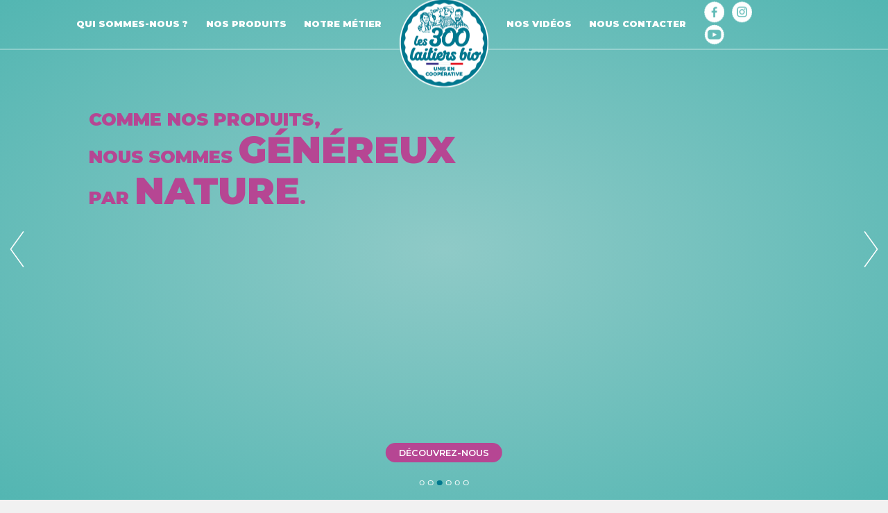

--- FILE ---
content_type: text/html; charset=UTF-8
request_url: https://les300laitiersbio.fr/legras-christine/
body_size: 11897
content:
<!DOCTYPE html>
<html lang="fr-FR" class="no-js">
<head>

<title>Les 300 Laitiers bio</title>
<link data-rocket-prefetch href="https://fonts.googleapis.com" rel="dns-prefetch">
<link data-rocket-prefetch href="https://www.google-analytics.com" rel="dns-prefetch">
<link data-rocket-prefetch href="https://www.googletagmanager.com" rel="dns-prefetch">
<link data-rocket-prefetch href="https://wtb-tag.swaven.com" rel="dns-prefetch">
<link data-rocket-prefetch href="https://sdk.privacy-center.org" rel="dns-prefetch">
<link data-rocket-prefetch href="https://www.gstatic.com" rel="dns-prefetch">
<link data-rocket-prefetch href="https://www.google.com" rel="dns-prefetch">
<link data-rocket-prefetch href="https://les300bio.solution.weborama.fr" rel="dns-prefetch">
<link data-rocket-prefetch href="https://www3.smartadserver.com" rel="dns-prefetch">
<link data-rocket-preload as="style" href="https://fonts.googleapis.com/css?family=Montserrat%3A100%2C200%2C300%2C400%2C500%2C600%2C700%2C900&#038;display=swap" rel="preload">
<link href="https://fonts.googleapis.com/css?family=Montserrat%3A100%2C200%2C300%2C400%2C500%2C600%2C700%2C900&#038;display=swap" media="print" onload="this.media=&#039;all&#039;" rel="stylesheet">
<noscript data-wpr-hosted-gf-parameters=""><link rel="stylesheet" href="https://fonts.googleapis.com/css?family=Montserrat%3A100%2C200%2C300%2C400%2C500%2C600%2C700%2C900&#038;display=swap"></noscript>
<style id="rocket-critical-css">.wp-block-navigation{position:relative;--navigation-layout-justification-setting:flex-start;--navigation-layout-direction:row;--navigation-layout-wrap:wrap;--navigation-layout-justify:flex-start;--navigation-layout-align:center}.wp-block-navigation ul{margin-bottom:0;margin-left:0;margin-top:0;padding-left:0}.wp-block-navigation ul,.wp-block-navigation ul li{list-style:none;padding:0}.wp-block-navigation .wp-block-navigation-item{align-items:center;background-color:inherit;display:flex;position:relative}.wp-block-navigation .wp-block-navigation-item__content{display:block}.wp-block-navigation .wp-block-navigation-item__content.wp-block-navigation-item__content{color:inherit}.wp-block-navigation.items-justified-right{--navigation-layout-justification-setting:flex-end;--navigation-layout-justify:flex-end}.wp-block-navigation__container,.wp-block-navigation__responsive-close,.wp-block-navigation__responsive-container,.wp-block-navigation__responsive-container-content,.wp-block-navigation__responsive-dialog{gap:inherit}.wp-block-navigation__container{align-items:var(--navigation-layout-align,initial);display:flex;flex-direction:var(--navigation-layout-direction,initial);flex-wrap:var(--navigation-layout-wrap,wrap);justify-content:var(--navigation-layout-justify,initial);list-style:none;margin:0;padding-left:0}.wp-block-navigation__container:only-child{flex-grow:1}.wp-block-navigation__responsive-container{bottom:0;display:none;left:0;position:fixed;right:0;top:0}.wp-block-navigation__responsive-container .wp-block-navigation__responsive-container-content{align-items:var(--navigation-layout-align,initial);display:flex;flex-direction:var(--navigation-layout-direction,initial);flex-wrap:var(--navigation-layout-wrap,wrap);justify-content:var(--navigation-layout-justify,initial)}@media (min-width:600px){.wp-block-navigation__responsive-container:not(.hidden-by-default):not(.is-menu-open){background-color:inherit;display:block;position:relative;width:100%;z-index:auto}.wp-block-navigation__responsive-container:not(.hidden-by-default):not(.is-menu-open) .wp-block-navigation__responsive-container-close{display:none}}.wp-block-navigation__responsive-container-close,.wp-block-navigation__responsive-container-open{background:#0000;border:none;color:currentColor;margin:0;padding:0;text-transform:inherit;vertical-align:middle}.wp-block-navigation__responsive-container-close svg,.wp-block-navigation__responsive-container-open svg{fill:currentColor;display:block;height:24px;width:24px}.wp-block-navigation__responsive-container-open{display:flex}.wp-block-navigation__responsive-container-open.wp-block-navigation__responsive-container-open.wp-block-navigation__responsive-container-open{font-family:inherit;font-size:inherit;font-weight:inherit}@media (min-width:600px){.wp-block-navigation__responsive-container-open:not(.always-shown){display:none}}.wp-block-navigation__responsive-container-close{position:absolute;right:0;top:0;z-index:2}.wp-block-navigation__responsive-container-close.wp-block-navigation__responsive-container-close.wp-block-navigation__responsive-container-close{font-family:inherit;font-size:inherit;font-weight:inherit}.wp-block-navigation__responsive-close{width:100%}.wp-block-navigation__responsive-dialog{position:relative}:root{--wp-admin-theme-color:#007cba;--wp-admin-theme-color--rgb:0,124,186;--wp-admin-theme-color-darker-10:#006ba1;--wp-admin-theme-color-darker-10--rgb:0,107,161;--wp-admin-theme-color-darker-20:#005a87;--wp-admin-theme-color-darker-20--rgb:0,90,135;--wp-admin-border-width-focus:2px;--wp-block-synced-color:#7a00df;--wp-block-synced-color--rgb:122,0,223;--wp-bound-block-color:var(--wp-block-synced-color)}:root{--wp--preset--font-size--normal:16px;--wp--preset--font-size--huge:42px}.items-justified-right{justify-content:flex-end}.screen-reader-text{border:0;clip-path:inset(50%);height:1px;margin:-1px;overflow:hidden;padding:0;position:absolute;width:1px;word-wrap:normal!important}a{text-decoration-thickness:1px!important;text-underline-offset:.1em}.wp-block-navigation .wp-block-navigation-item .wp-block-navigation-item__content{outline-offset:4px}h1,h2,h3,p{text-wrap:pretty}</style><link rel="preload" data-rocket-preload as="image" href="https://les300laitiersbio.fr/wp-content/uploads/2025/09/Fromage-blanc-les-300-laitiers-bio.png" fetchpriority="high">

	
	<meta charset="UTF-8">
	<meta name="viewport" content="width=device-width, initial-scale=1.0, maximum-scale=1.0, user-scalable=no" />
	<link rel="profile" href="https://gmpg.org/xfn/11">
	<link rel="pingback" href="https://les300laitiersbio.fr/xmlrpc.php">

	<meta name='robots' content='index, follow, max-image-preview:large, max-snippet:-1, max-video-preview:-1' />
	<style>img:is([sizes="auto" i], [sizes^="auto," i]) { contain-intrinsic-size: 3000px 1500px }</style>
	
	<!-- This site is optimized with the Yoast SEO plugin v26.5 - https://yoast.com/wordpress/plugins/seo/ -->
	<link rel="canonical" href="https://les300laitiersbio.fr/legras-christine/" />
	<meta property="og:locale" content="fr_FR" />
	<meta property="og:type" content="article" />
	<meta property="og:title" content="LEGRAS CHRISTINE - Les 300 Laitiers Bio" />
	<meta property="og:url" content="https://les300laitiersbio.fr/legras-christine/" />
	<meta property="og:site_name" content="Les 300 Laitiers Bio" />
	<meta property="article:published_time" content="2018-10-16T08:59:51+00:00" />
	<meta property="article:modified_time" content="2021-08-02T13:25:28+00:00" />
	<meta name="author" content="Admin Aurelie" />
	<meta name="twitter:card" content="summary_large_image" />
	<meta name="twitter:label1" content="Écrit par" />
	<meta name="twitter:data1" content="Admin Aurelie" />
	<script type="application/ld+json" class="yoast-schema-graph">{"@context":"https://schema.org","@graph":[{"@type":"WebPage","@id":"https://les300laitiersbio.fr/legras-christine/","url":"https://les300laitiersbio.fr/legras-christine/","name":"LEGRAS CHRISTINE - Les 300 Laitiers Bio","isPartOf":{"@id":"https://les300laitiersbio.fr/#website"},"datePublished":"2018-10-16T08:59:51+00:00","dateModified":"2021-08-02T13:25:28+00:00","author":{"@id":"https://les300laitiersbio.fr/#/schema/person/54fcf7b134b696c3fbb4d4a15f227741"},"breadcrumb":{"@id":"https://les300laitiersbio.fr/legras-christine/#breadcrumb"},"inLanguage":"fr-FR","potentialAction":[{"@type":"ReadAction","target":["https://les300laitiersbio.fr/legras-christine/"]}]},{"@type":"BreadcrumbList","@id":"https://les300laitiersbio.fr/legras-christine/#breadcrumb","itemListElement":[{"@type":"ListItem","position":1,"name":"Home","item":"https://les300laitiersbio.fr/"},{"@type":"ListItem","position":2,"name":"LEGRAS CHRISTINE"}]},{"@type":"WebSite","@id":"https://les300laitiersbio.fr/#website","url":"https://les300laitiersbio.fr/","name":"Les 300 Laitiers Bio","description":"Découvrez les produits laitiers, yaourts, crèmes dessert biologiques. Les 300 Laitiers bio, 300 laitiers unis en coopérative partageant la même passion","potentialAction":[{"@type":"SearchAction","target":{"@type":"EntryPoint","urlTemplate":"https://les300laitiersbio.fr/?s={search_term_string}"},"query-input":{"@type":"PropertyValueSpecification","valueRequired":true,"valueName":"search_term_string"}}],"inLanguage":"fr-FR"},{"@type":"Person","@id":"https://les300laitiersbio.fr/#/schema/person/54fcf7b134b696c3fbb4d4a15f227741","name":"Admin Aurelie","image":{"@type":"ImageObject","inLanguage":"fr-FR","@id":"https://les300laitiersbio.fr/#/schema/person/image/","url":"https://secure.gravatar.com/avatar/68b050f34149c75e8c7297931c3db08b1a474cd2e3eb1d082b7b557bb50f92d1?s=96&d=mm&r=g","contentUrl":"https://secure.gravatar.com/avatar/68b050f34149c75e8c7297931c3db08b1a474cd2e3eb1d082b7b557bb50f92d1?s=96&d=mm&r=g","caption":"Admin Aurelie"},"url":"https://les300laitiersbio.fr/author/admin-aurelie/"}]}</script>
	<!-- / Yoast SEO plugin. -->


<link rel='dns-prefetch' href='//www.googletagmanager.com' />
<link href='https://fonts.gstatic.com' crossorigin rel='preconnect' />
<style id='wp-emoji-styles-inline-css' type='text/css'>

	img.wp-smiley, img.emoji {
		display: inline !important;
		border: none !important;
		box-shadow: none !important;
		height: 1em !important;
		width: 1em !important;
		margin: 0 0.07em !important;
		vertical-align: -0.1em !important;
		background: none !important;
		padding: 0 !important;
	}
</style>
<link rel='preload'  href='https://les300laitiersbio.fr/wp-includes/css/dist/block-library/style.min.css?ver=6.8.3' data-rocket-async="style" as="style" onload="this.onload=null;this.rel='stylesheet'" onerror="this.removeAttribute('data-rocket-async')"  type='text/css' media='all' />
<style id='classic-theme-styles-inline-css' type='text/css'>
/*! This file is auto-generated */
.wp-block-button__link{color:#fff;background-color:#32373c;border-radius:9999px;box-shadow:none;text-decoration:none;padding:calc(.667em + 2px) calc(1.333em + 2px);font-size:1.125em}.wp-block-file__button{background:#32373c;color:#fff;text-decoration:none}
</style>
<style id='global-styles-inline-css' type='text/css'>
:root{--wp--preset--aspect-ratio--square: 1;--wp--preset--aspect-ratio--4-3: 4/3;--wp--preset--aspect-ratio--3-4: 3/4;--wp--preset--aspect-ratio--3-2: 3/2;--wp--preset--aspect-ratio--2-3: 2/3;--wp--preset--aspect-ratio--16-9: 16/9;--wp--preset--aspect-ratio--9-16: 9/16;--wp--preset--color--black: #000000;--wp--preset--color--cyan-bluish-gray: #abb8c3;--wp--preset--color--white: #ffffff;--wp--preset--color--pale-pink: #f78da7;--wp--preset--color--vivid-red: #cf2e2e;--wp--preset--color--luminous-vivid-orange: #ff6900;--wp--preset--color--luminous-vivid-amber: #fcb900;--wp--preset--color--light-green-cyan: #7bdcb5;--wp--preset--color--vivid-green-cyan: #00d084;--wp--preset--color--pale-cyan-blue: #8ed1fc;--wp--preset--color--vivid-cyan-blue: #0693e3;--wp--preset--color--vivid-purple: #9b51e0;--wp--preset--gradient--vivid-cyan-blue-to-vivid-purple: linear-gradient(135deg,rgba(6,147,227,1) 0%,rgb(155,81,224) 100%);--wp--preset--gradient--light-green-cyan-to-vivid-green-cyan: linear-gradient(135deg,rgb(122,220,180) 0%,rgb(0,208,130) 100%);--wp--preset--gradient--luminous-vivid-amber-to-luminous-vivid-orange: linear-gradient(135deg,rgba(252,185,0,1) 0%,rgba(255,105,0,1) 100%);--wp--preset--gradient--luminous-vivid-orange-to-vivid-red: linear-gradient(135deg,rgba(255,105,0,1) 0%,rgb(207,46,46) 100%);--wp--preset--gradient--very-light-gray-to-cyan-bluish-gray: linear-gradient(135deg,rgb(238,238,238) 0%,rgb(169,184,195) 100%);--wp--preset--gradient--cool-to-warm-spectrum: linear-gradient(135deg,rgb(74,234,220) 0%,rgb(151,120,209) 20%,rgb(207,42,186) 40%,rgb(238,44,130) 60%,rgb(251,105,98) 80%,rgb(254,248,76) 100%);--wp--preset--gradient--blush-light-purple: linear-gradient(135deg,rgb(255,206,236) 0%,rgb(152,150,240) 100%);--wp--preset--gradient--blush-bordeaux: linear-gradient(135deg,rgb(254,205,165) 0%,rgb(254,45,45) 50%,rgb(107,0,62) 100%);--wp--preset--gradient--luminous-dusk: linear-gradient(135deg,rgb(255,203,112) 0%,rgb(199,81,192) 50%,rgb(65,88,208) 100%);--wp--preset--gradient--pale-ocean: linear-gradient(135deg,rgb(255,245,203) 0%,rgb(182,227,212) 50%,rgb(51,167,181) 100%);--wp--preset--gradient--electric-grass: linear-gradient(135deg,rgb(202,248,128) 0%,rgb(113,206,126) 100%);--wp--preset--gradient--midnight: linear-gradient(135deg,rgb(2,3,129) 0%,rgb(40,116,252) 100%);--wp--preset--font-size--small: 13px;--wp--preset--font-size--medium: 20px;--wp--preset--font-size--large: 36px;--wp--preset--font-size--x-large: 42px;--wp--preset--spacing--20: 0.44rem;--wp--preset--spacing--30: 0.67rem;--wp--preset--spacing--40: 1rem;--wp--preset--spacing--50: 1.5rem;--wp--preset--spacing--60: 2.25rem;--wp--preset--spacing--70: 3.38rem;--wp--preset--spacing--80: 5.06rem;--wp--preset--shadow--natural: 6px 6px 9px rgba(0, 0, 0, 0.2);--wp--preset--shadow--deep: 12px 12px 50px rgba(0, 0, 0, 0.4);--wp--preset--shadow--sharp: 6px 6px 0px rgba(0, 0, 0, 0.2);--wp--preset--shadow--outlined: 6px 6px 0px -3px rgba(255, 255, 255, 1), 6px 6px rgba(0, 0, 0, 1);--wp--preset--shadow--crisp: 6px 6px 0px rgba(0, 0, 0, 1);}:where(.is-layout-flex){gap: 0.5em;}:where(.is-layout-grid){gap: 0.5em;}body .is-layout-flex{display: flex;}.is-layout-flex{flex-wrap: wrap;align-items: center;}.is-layout-flex > :is(*, div){margin: 0;}body .is-layout-grid{display: grid;}.is-layout-grid > :is(*, div){margin: 0;}:where(.wp-block-columns.is-layout-flex){gap: 2em;}:where(.wp-block-columns.is-layout-grid){gap: 2em;}:where(.wp-block-post-template.is-layout-flex){gap: 1.25em;}:where(.wp-block-post-template.is-layout-grid){gap: 1.25em;}.has-black-color{color: var(--wp--preset--color--black) !important;}.has-cyan-bluish-gray-color{color: var(--wp--preset--color--cyan-bluish-gray) !important;}.has-white-color{color: var(--wp--preset--color--white) !important;}.has-pale-pink-color{color: var(--wp--preset--color--pale-pink) !important;}.has-vivid-red-color{color: var(--wp--preset--color--vivid-red) !important;}.has-luminous-vivid-orange-color{color: var(--wp--preset--color--luminous-vivid-orange) !important;}.has-luminous-vivid-amber-color{color: var(--wp--preset--color--luminous-vivid-amber) !important;}.has-light-green-cyan-color{color: var(--wp--preset--color--light-green-cyan) !important;}.has-vivid-green-cyan-color{color: var(--wp--preset--color--vivid-green-cyan) !important;}.has-pale-cyan-blue-color{color: var(--wp--preset--color--pale-cyan-blue) !important;}.has-vivid-cyan-blue-color{color: var(--wp--preset--color--vivid-cyan-blue) !important;}.has-vivid-purple-color{color: var(--wp--preset--color--vivid-purple) !important;}.has-black-background-color{background-color: var(--wp--preset--color--black) !important;}.has-cyan-bluish-gray-background-color{background-color: var(--wp--preset--color--cyan-bluish-gray) !important;}.has-white-background-color{background-color: var(--wp--preset--color--white) !important;}.has-pale-pink-background-color{background-color: var(--wp--preset--color--pale-pink) !important;}.has-vivid-red-background-color{background-color: var(--wp--preset--color--vivid-red) !important;}.has-luminous-vivid-orange-background-color{background-color: var(--wp--preset--color--luminous-vivid-orange) !important;}.has-luminous-vivid-amber-background-color{background-color: var(--wp--preset--color--luminous-vivid-amber) !important;}.has-light-green-cyan-background-color{background-color: var(--wp--preset--color--light-green-cyan) !important;}.has-vivid-green-cyan-background-color{background-color: var(--wp--preset--color--vivid-green-cyan) !important;}.has-pale-cyan-blue-background-color{background-color: var(--wp--preset--color--pale-cyan-blue) !important;}.has-vivid-cyan-blue-background-color{background-color: var(--wp--preset--color--vivid-cyan-blue) !important;}.has-vivid-purple-background-color{background-color: var(--wp--preset--color--vivid-purple) !important;}.has-black-border-color{border-color: var(--wp--preset--color--black) !important;}.has-cyan-bluish-gray-border-color{border-color: var(--wp--preset--color--cyan-bluish-gray) !important;}.has-white-border-color{border-color: var(--wp--preset--color--white) !important;}.has-pale-pink-border-color{border-color: var(--wp--preset--color--pale-pink) !important;}.has-vivid-red-border-color{border-color: var(--wp--preset--color--vivid-red) !important;}.has-luminous-vivid-orange-border-color{border-color: var(--wp--preset--color--luminous-vivid-orange) !important;}.has-luminous-vivid-amber-border-color{border-color: var(--wp--preset--color--luminous-vivid-amber) !important;}.has-light-green-cyan-border-color{border-color: var(--wp--preset--color--light-green-cyan) !important;}.has-vivid-green-cyan-border-color{border-color: var(--wp--preset--color--vivid-green-cyan) !important;}.has-pale-cyan-blue-border-color{border-color: var(--wp--preset--color--pale-cyan-blue) !important;}.has-vivid-cyan-blue-border-color{border-color: var(--wp--preset--color--vivid-cyan-blue) !important;}.has-vivid-purple-border-color{border-color: var(--wp--preset--color--vivid-purple) !important;}.has-vivid-cyan-blue-to-vivid-purple-gradient-background{background: var(--wp--preset--gradient--vivid-cyan-blue-to-vivid-purple) !important;}.has-light-green-cyan-to-vivid-green-cyan-gradient-background{background: var(--wp--preset--gradient--light-green-cyan-to-vivid-green-cyan) !important;}.has-luminous-vivid-amber-to-luminous-vivid-orange-gradient-background{background: var(--wp--preset--gradient--luminous-vivid-amber-to-luminous-vivid-orange) !important;}.has-luminous-vivid-orange-to-vivid-red-gradient-background{background: var(--wp--preset--gradient--luminous-vivid-orange-to-vivid-red) !important;}.has-very-light-gray-to-cyan-bluish-gray-gradient-background{background: var(--wp--preset--gradient--very-light-gray-to-cyan-bluish-gray) !important;}.has-cool-to-warm-spectrum-gradient-background{background: var(--wp--preset--gradient--cool-to-warm-spectrum) !important;}.has-blush-light-purple-gradient-background{background: var(--wp--preset--gradient--blush-light-purple) !important;}.has-blush-bordeaux-gradient-background{background: var(--wp--preset--gradient--blush-bordeaux) !important;}.has-luminous-dusk-gradient-background{background: var(--wp--preset--gradient--luminous-dusk) !important;}.has-pale-ocean-gradient-background{background: var(--wp--preset--gradient--pale-ocean) !important;}.has-electric-grass-gradient-background{background: var(--wp--preset--gradient--electric-grass) !important;}.has-midnight-gradient-background{background: var(--wp--preset--gradient--midnight) !important;}.has-small-font-size{font-size: var(--wp--preset--font-size--small) !important;}.has-medium-font-size{font-size: var(--wp--preset--font-size--medium) !important;}.has-large-font-size{font-size: var(--wp--preset--font-size--large) !important;}.has-x-large-font-size{font-size: var(--wp--preset--font-size--x-large) !important;}
:where(.wp-block-post-template.is-layout-flex){gap: 1.25em;}:where(.wp-block-post-template.is-layout-grid){gap: 1.25em;}
:where(.wp-block-columns.is-layout-flex){gap: 2em;}:where(.wp-block-columns.is-layout-grid){gap: 2em;}
:root :where(.wp-block-pullquote){font-size: 1.5em;line-height: 1.6;}
</style>
<style id='rocket-lazyload-inline-css' type='text/css'>
.rll-youtube-player{position:relative;padding-bottom:56.23%;height:0;overflow:hidden;max-width:100%;}.rll-youtube-player:focus-within{outline: 2px solid currentColor;outline-offset: 5px;}.rll-youtube-player iframe{position:absolute;top:0;left:0;width:100%;height:100%;z-index:100;background:0 0}.rll-youtube-player img{bottom:0;display:block;left:0;margin:auto;max-width:100%;width:100%;position:absolute;right:0;top:0;border:none;height:auto;-webkit-transition:.4s all;-moz-transition:.4s all;transition:.4s all}.rll-youtube-player img:hover{-webkit-filter:brightness(75%)}.rll-youtube-player .play{height:100%;width:100%;left:0;top:0;position:absolute;background:url(https://les300laitiersbio.fr/wp-content/plugins/wp-rocket/assets/img/youtube.png) no-repeat center;background-color: transparent !important;cursor:pointer;border:none;}
</style>


<!-- Extrait de code de la balise Google (gtag.js) ajouté par Site Kit -->
<!-- Extrait Google Analytics ajouté par Site Kit -->
<script type="text/javascript" src="https://www.googletagmanager.com/gtag/js?id=GT-WR9RKR62" id="google_gtagjs-js" async></script>
<script type="text/javascript" id="google_gtagjs-js-after">
/* <![CDATA[ */
window.dataLayer = window.dataLayer || [];function gtag(){dataLayer.push(arguments);}
gtag("set","linker",{"domains":["les300laitiersbio.fr"]});
gtag("js", new Date());
gtag("set", "developer_id.dZTNiMT", true);
gtag("config", "GT-WR9RKR62");
/* ]]> */
</script>
<link rel="https://api.w.org/" href="https://les300laitiersbio.fr/wp-json/" /><link rel="alternate" title="JSON" type="application/json" href="https://les300laitiersbio.fr/wp-json/wp/v2/posts/1261" /><link rel="EditURI" type="application/rsd+xml" title="RSD" href="https://les300laitiersbio.fr/xmlrpc.php?rsd" />
<meta name="generator" content="WordPress 6.8.3" />
<link rel='shortlink' href='https://les300laitiersbio.fr/?p=1261' />
<link rel="alternate" title="oEmbed (JSON)" type="application/json+oembed" href="https://les300laitiersbio.fr/wp-json/oembed/1.0/embed?url=https%3A%2F%2Fles300laitiersbio.fr%2Flegras-christine%2F" />
<link rel="alternate" title="oEmbed (XML)" type="text/xml+oembed" href="https://les300laitiersbio.fr/wp-json/oembed/1.0/embed?url=https%3A%2F%2Fles300laitiersbio.fr%2Flegras-christine%2F&#038;format=xml" />
<meta name="generator" content="Site Kit by Google 1.167.0" />		<style type="text/css" id="wp-custom-css">
			.temp-SINGPRODUIT .recette .content300{
	height:auto;
}		</style>
		<noscript><style id="rocket-lazyload-nojs-css">.rll-youtube-player, [data-lazy-src]{display:none !important;}</style></noscript><script>
/*! loadCSS rel=preload polyfill. [c]2017 Filament Group, Inc. MIT License */
(function(w){"use strict";if(!w.loadCSS){w.loadCSS=function(){}}
var rp=loadCSS.relpreload={};rp.support=(function(){var ret;try{ret=w.document.createElement("link").relList.supports("preload")}catch(e){ret=!1}
return function(){return ret}})();rp.bindMediaToggle=function(link){var finalMedia=link.media||"all";function enableStylesheet(){link.media=finalMedia}
if(link.addEventListener){link.addEventListener("load",enableStylesheet)}else if(link.attachEvent){link.attachEvent("onload",enableStylesheet)}
setTimeout(function(){link.rel="stylesheet";link.media="only x"});setTimeout(enableStylesheet,3000)};rp.poly=function(){if(rp.support()){return}
var links=w.document.getElementsByTagName("link");for(var i=0;i<links.length;i++){var link=links[i];if(link.rel==="preload"&&link.getAttribute("as")==="style"&&!link.getAttribute("data-loadcss")){link.setAttribute("data-loadcss",!0);rp.bindMediaToggle(link)}}};if(!rp.support()){rp.poly();var run=w.setInterval(rp.poly,500);if(w.addEventListener){w.addEventListener("load",function(){rp.poly();w.clearInterval(run)})}else if(w.attachEvent){w.attachEvent("onload",function(){rp.poly();w.clearInterval(run)})}}
if(typeof exports!=="undefined"){exports.loadCSS=loadCSS}
else{w.loadCSS=loadCSS}}(typeof global!=="undefined"?global:this))
</script>
	<link data-minify="1" rel="preload" href="https://les300laitiersbio.fr/wp-content/cache/min/1/wp-content/themes/300bio/style.css?ver=1759413910" data-rocket-async="style" as="style" onload="this.onload=null;this.rel='stylesheet'" onerror="this.removeAttribute('data-rocket-async')" >

	<script src="https://les300laitiersbio.fr/wp-content/themes/300bio/js/jquery-3.3.1.min.js"></script>
	<!--[if lt IE 9]>
	<script src="https://les300laitiersbio.fr/wp-content/themes/300bio/js/html5.js"></script>
	<![endif]-->

	<!-- FONTS -->
	

	<!-- SLICK -->
	
	<link data-minify="1" rel="preload" type="text/css" href="https://les300laitiersbio.fr/wp-content/cache/min/1/ajax/libs/slick-carousel/1.8.1/slick.min.css?ver=1759413910" data-rocket-async="style" as="style" onload="this.onload=null;this.rel='stylesheet'" onerror="this.removeAttribute('data-rocket-async')" />

<script async src="https://www.googletagmanager.com/gtag/js?id=UA-124716780-1"></script>
<script>
  window.dataLayer = window.dataLayer || [];
  function gtag(){dataLayer.push(arguments);}
  gtag('js', new Date());

  gtag('config', 'UA-124716780-1');
</script>

	<!-- Google Analytics -->
	<script>
		(function(i,s,o,g,r,a,m){i['GoogleAnalyticsObject']=r;i[r]=i[r]||function(){
		(i[r].q=i[r].q||[]).push(arguments)},i[r].l=1*new Date();a=s.createElement(o),
		m=s.getElementsByTagName(o)[0];a.async=1;a.src=g;m.parentNode.insertBefore(a,m)
		})(window,document,'script','https://www.google-analytics.com/analytics.js','ga');


	</script>
	<!-- End Google Analytics -->

	<!-- Google Captcha -->
	<script src="https://www.google.com/recaptcha/api.js" async defer></script>
	<!-- End Google Captcha -->

	<!-- Style Mobile -->
	<link data-minify="1" rel="preload" href="https://les300laitiersbio.fr/wp-content/cache/min/1/wp-content/themes/300bio/css/querys.css?ver=1759413910" data-rocket-async="style" as="style" onload="this.onload=null;this.rel='stylesheet'" onerror="this.removeAttribute('data-rocket-async')" >
	<link data-minify="1" rel="preload" href="https://les300laitiersbio.fr/wp-content/cache/min/1/wp-content/themes/300bio/css/queryWide.css?ver=1759413910" data-rocket-async="style" as="style" onload="this.onload=null;this.rel='stylesheet'" onerror="this.removeAttribute('data-rocket-async')" >
	<link data-minify="1" rel="preload" href="https://les300laitiersbio.fr/wp-content/cache/min/1/wp-content/themes/300bio/css/queryTablet.css?ver=1759413910" data-rocket-async="style" as="style" onload="this.onload=null;this.rel='stylesheet'" onerror="this.removeAttribute('data-rocket-async')" >
	<!-- End Style Mobile -->

	<!-- Share Twitter -->
	<meta name="twitter:card" content="summary">
	<meta name="twitter:url" content="https://www.les300laitiersbio.fr">
	<meta name="twitter:title" content="Les 300 Laitiers bio : des yaourts et desserts bio, 100% gourmands">
	<meta name="twitter:description" content="Nous sommes 300 laitiers unis en coopérative et rassemblés par la même passion : vous faire du bien avec des produits simples, bons et généreux.">
	<!-- End Share Twitter -->


	<!-------------------Favicons------------------->
        <!-- <link rel="apple-touch-icon" sizes="57x57" href="https://les300laitiersbio.fr/wp-content/themes/300bio/images/fav/apple-icon-57x57.png">
        <link rel="apple-touch-icon" sizes="60x60" href="https://les300laitiersbio.fr/wp-content/themes/300bio/images/fav/apple-icon-60x60.png">
        <link rel="apple-touch-icon" sizes="72x72" href="https://les300laitiersbio.fr/wp-content/themes/300bio/images/fav/apple-icon-72x72.png">
        <link rel="apple-touch-icon" sizes="76x76" href="https://les300laitiersbio.fr/wp-content/themes/300bio/images/fav/apple-icon-76x76.png">
        <link rel="apple-touch-icon" sizes="114x114" href="https://les300laitiersbio.fr/wp-content/themes/300bio/images/fav/apple-icon-114x114.png">
        <link rel="apple-touch-icon" sizes="120x120" href="https://les300laitiersbio.fr/wp-content/themes/300bio/images/fav/apple-icon-120x120.png">
        <link rel="apple-touch-icon" sizes="144x144" href="https://les300laitiersbio.fr/wp-content/themes/300bio/images/fav/apple-icon-144x144.png">
        <link rel="apple-touch-icon" sizes="152x152" href="https://les300laitiersbio.fr/wp-content/themes/300bio/images/fav/apple-icon-152x152.png">
        <link rel="apple-touch-icon" sizes="180x180" href="https://les300laitiersbio.fr/wp-content/themes/300bio/images/fav/apple-icon-180x180.png">
        <link rel="icon" type="image/png" sizes="192x192"  href="https://les300laitiersbio.fr/wp-content/themes/300bio/images/fav/android-icon-192x192.png">
        <link rel="icon" type="image/png" sizes="32x32" href="https://les300laitiersbio.fr/wp-content/themes/300bio/images/fav/favicon-32x32.png">
        <link rel="icon" type="image/png" sizes="96x96" href="https://les300laitiersbio.fr/wp-content/themes/300bio/images/fav/favicon-96x96.png">
        <link rel="icon" type="image/png" sizes="16x16" href="https://les300laitiersbio.fr/wp-content/themes/300bio/images/fav/favicon-16x16.png">
        <link rel="manifest" href="https://les300laitiersbio.fr/wp-content/themes/300bio/images/fav/manifest.json">
        <meta name="msapplication-TileColor" content="#ffffff">
        <meta name="msapplication-TileImage" content="https://les300laitiersbio.fr/wp-content/themes/300bio/images/fav/ms-icon-144x144.png">
        <meta name="theme-color" content="#ffffff"> -->

	<!----------------- NEW FAVICONS --------------->
		<link rel="apple-touch-icon" sizes="180x180" href="https://les300laitiersbio.fr/wp-content/themes/300bio/images/fav/apple-touch-icon.png">
		<link rel="icon" type="image/png" sizes="32x32" href="https://les300laitiersbio.fr/wp-content/themes/300bio/images/fav/favicon-32x32.png">
		<link rel="icon" type="image/png" sizes="16x16" href="https://les300laitiersbio.fr/wp-content/themes/300bio/images/fav/favicon-16x16.png">
		<link rel="manifest" href="https://les300laitiersbio.fr/wp-content/themes/300bio/images/fav/site.webmanifest">
		<meta name="msapplication-TileColor" content="#da532c">
		<meta name="theme-color" content="#ffffff">

<meta name="generator" content="WP Rocket 3.20.2" data-wpr-features="wpr_defer_js wpr_minify_concatenate_js wpr_async_css wpr_lazyload_images wpr_lazyload_iframes wpr_preconnect_external_domains wpr_oci wpr_minify_css wpr_desktop" /></head>

<body class="wp-singular post-template-default single single-post postid-1261 single-format-standard wp-theme-300bio">

<!--
Start of Swaven tag
This tag must be placed between the <body> and <script>"use strict";function wprRemoveCPCSS(){var preload_stylesheets=document.querySelectorAll('link[data-rocket-async="style"][rel="preload"]');if(preload_stylesheets&&0<preload_stylesheets.length)for(var stylesheet_index=0;stylesheet_index<preload_stylesheets.length;stylesheet_index++){var media=preload_stylesheets[stylesheet_index].getAttribute("media")||"all";if(window.matchMedia(media).matches)return void setTimeout(wprRemoveCPCSS,200)}var elem=document.getElementById("rocket-critical-css");elem&&"remove"in elem&&elem.remove()}window.addEventListener?window.addEventListener("load",wprRemoveCPCSS):window.attachEvent&&window.attachEvent("onload",wprRemoveCPCSS);</script><script src="https://les300laitiersbio.fr/wp-content/cache/min/1/2fd9a1ac29b99aa5721cc16829518b75.js" data-minify="1" data-rocket-defer defer></script><noscript><link rel='stylesheet' id='wp-block-library-css' href='https://les300laitiersbio.fr/wp-includes/css/dist/block-library/style.min.css?ver=6.8.3' type='text/css' media='all' /><link data-minify="1" rel="stylesheet" href="https://les300laitiersbio.fr/wp-content/cache/min/1/wp-content/themes/300bio/style.css?ver=1759413910"><link data-minify="1" rel="stylesheet" type="text/css" href="https://les300laitiersbio.fr/wp-content/cache/min/1/ajax/libs/slick-carousel/1.8.1/slick.min.css?ver=1759413910"/><link data-minify="1" rel="stylesheet" href="https://les300laitiersbio.fr/wp-content/cache/min/1/wp-content/themes/300bio/css/querys.css?ver=1759413910"><link data-minify="1" rel="stylesheet" href="https://les300laitiersbio.fr/wp-content/cache/min/1/wp-content/themes/300bio/css/queryWide.css?ver=1759413910"><link data-minify="1" rel="stylesheet" href="https://les300laitiersbio.fr/wp-content/cache/min/1/wp-content/themes/300bio/css/queryTablet.css?ver=1759413910"></noscript></body> tags, as close as possible to the opening tag. Please, do not modify.
-->

<!-- End of Swaven tag -->


<div  class="header desktop" id="headerALL">
	<div  class="leftHeader"></div>
	<a href="https://les300laitiersbio.fr">
		<img class="logoHead" src="https://les300laitiersbio.fr/wp-content/themes/300bio/images/logo.png" alt="logo Les300etBio">
	</a>
	<div  class="rightHeader">
		<div  class="contReseauxHead">
			<div class="contFB">
				<a href="https://www.facebook.com/Les300etBio/" target="_blank" onclick="if(getCookie('cookie_notice_accepted')){ga('send', 'event', 'Facebook Link', 'redirection Facebook');}">
					<img src="https://les300laitiersbio.fr/wp-content/themes/300bio/images/logoFB.png">
				</a>
			</div>
			<div class="contTW">
				<a href="https://www.instagram.com/les300laitiersbio/" target="_blank" onclick="if(getCookie('cookie_notice_accepted')){ga('send', 'event', 'Instagram Link', 'redirection Instagram');}">
					<img src="https://les300laitiersbio.fr/wp-content/themes/300bio/images/logoTW.png">
				</a>
			</div>
			<div class="contYT">
				<a href="https://www.youtube.com/@les300laitiersbio3" target="_blank" onclick="if(getCookie('cookie_notice_accepted')){ga('send', 'event', 'Youtube Link', 'redirection Youtube');}">
					<img src="https://les300laitiersbio.fr/wp-content/themes/300bio/images/logoYT.png">
				</a>
			</div>
		</div>
	</div>
	<div  class="menuHeader">
		<div  id="menu-primary-left" class="menu-menuhome-container"><ul id="menu-menuhome" class="menu"><li id="menu-item-12" class="menu-item menu-item-type-post_type menu-item-object-page menu-item-12"><a href="https://les300laitiersbio.fr/qui-sommes-nous/">Qui sommes-nous ?</a></li>
<li id="menu-item-11" class="menu-item menu-item-type-post_type menu-item-object-page menu-item-11"><a href="https://les300laitiersbio.fr/produit-laitier-bio/">Nos produits</a></li>
<li id="menu-item-10" class="menu-item menu-item-type-post_type menu-item-object-page menu-item-10"><a href="https://les300laitiersbio.fr/notre-metier/">Notre métier</a></li>
</ul></div>		<div  id="menu-primary-right" class="menu-menuhome-droite-container"><ul id="menu-menuhome-droite" class="menu"><li id="menu-item-3211" class="menu-item menu-item-type-post_type menu-item-object-page menu-item-3211"><a href="https://les300laitiersbio.fr/videos/">Nos vidéos</a></li>
<li id="menu-item-3207" class="menu-item menu-item-type-post_type menu-item-object-page menu-item-3207"><a href="https://les300laitiersbio.fr/nous-contacter/">Nous contacter</a></li>
</ul></div>	</div>
</div>

<div  class="header mobile">
	<a href="https://les300laitiersbio.fr">
		<img class="logoHead" src="https://les300laitiersbio.fr/wp-content/themes/300bio/images/logo.png" alt="logo Les300etBio">
	</a>
	<div  class="menuMobileHeader">
		<div  class="menuHeader">
			<div id="menu-primary-left" class="menu-menuhome-container"><ul id="menu-menuhome-1" class="menu"><li class="menu-item menu-item-type-post_type menu-item-object-page menu-item-12"><a href="https://les300laitiersbio.fr/qui-sommes-nous/">Qui sommes-nous ?</a></li>
<li class="menu-item menu-item-type-post_type menu-item-object-page menu-item-11"><a href="https://les300laitiersbio.fr/produit-laitier-bio/">Nos produits</a></li>
<li class="menu-item menu-item-type-post_type menu-item-object-page menu-item-10"><a href="https://les300laitiersbio.fr/notre-metier/">Notre métier</a></li>
</ul></div>			<div id="menu-primary-right" class="menu-menuhome-droite-container"><ul id="menu-menuhome-droite-1" class="menu"><li class="menu-item menu-item-type-post_type menu-item-object-page menu-item-3211"><a href="https://les300laitiersbio.fr/videos/">Nos vidéos</a></li>
<li class="menu-item menu-item-type-post_type menu-item-object-page menu-item-3207"><a href="https://les300laitiersbio.fr/nous-contacter/">Nous contacter</a></li>
</ul></div>		</div>
		<div  class="contReseauxHead">
			<div class="contFB">
				<a href="https://www.facebook.com/Les300etBio/" target="_blank">
					<img src="https://les300laitiersbio.fr/wp-content/themes/300bio/images/logoFB.png">
				</a>
			</div>
			<div class="contTW">
				<a href="https://www.instagram.com/les300etbio/" target="_blank">
					<img src="https://les300laitiersbio.fr/wp-content/themes/300bio/images/logoTW.png">
				</a>
			</div>
		</div>
	</div>
	<div  class="crossMenu">
		<div  class="barre barre1"></div>
		<div  class="barre barre2"></div>
		<div  class="barre barre3"></div>
	</div>

	

</div>

<div  id="page" class="hfeed site">

	<div  id="content" class="site-content">

		<div  id="main" class="site-main" role="main">

			<div class="sliderHome section300">
									<div class="outerSection sectionVideo" style="background: #53b6b2;background: -moz-radial-gradient(center, ellipse cover, #8fcac7 0%, #53b6b2 100%);background: -webkit-radial-gradient(center, ellipse cover, #8fcac7 0%,#53b6b2 100%);background: radial-gradient(ellipse at center, #8fcac7 0%,#53b6b2 100%);filter: progid:DXImageTransform.Microsoft.gradient( startColorstr='#8fcac7', endColorstr='#53b6b2',GradientType=1 );;">
					<div class="innerSection">
						<div class="titre300" style="color:#B64693;">
							À la rencontre des 300 <br><span>Épisode #10 </span> Chez Romaine &amp; Stéphane 🌿						</div>
						<div class="contVideo">
							<div class="rll-youtube-player" data-src="https://www.youtube.com/embed/cP9dbSlBgAM" data-id="cP9dbSlBgAM" data-query="" data-alt=""></div><noscript><iframe width="560" height="315" src="https://www.youtube.com/embed/cP9dbSlBgAM" frameborder="0" allow="encrypted-media" allowfullscreen></iframe></noscript>
						</div>
					</div>
				</div>
															<div class="outerSection" style="background: #53b6b2;background: -moz-radial-gradient(center, ellipse cover, #8fcac7 0%, #53b6b2 100%);background: -webkit-radial-gradient(center, ellipse cover, #8fcac7 0%,#53b6b2 100%);background: radial-gradient(ellipse at center, #8fcac7 0%,#53b6b2 100%);filter: progid:DXImageTransform.Microsoft.gradient( startColorstr='#8fcac7', endColorstr='#53b6b2',GradientType=1 );;">

						


							<div class="innerSection">
								<div class="titre300" style="color:#00788E;">
									Notre fromage blanc est <br><span>doux</span> et <span>délicat</span>&#8230;<br>tout moi quoi !								</div>
								<div class="visuelEleveur">
									<img src="data:image/svg+xml,%3Csvg%20xmlns='http://www.w3.org/2000/svg'%20viewBox='0%200%200%200'%3E%3C/svg%3E" alt="Jérome Les 300 Laitiers bio" data-lazy-src="https://les300laitiersbio.fr/wp-content/uploads/2021/08/Jerome.png"><noscript><img src="https://les300laitiersbio.fr/wp-content/uploads/2021/08/Jerome.png" alt="Jérome Les 300 Laitiers bio"></noscript>
								</div>
								<div class="wordingEleveur" style="color:#00788E;">
																	</div>
								<div class="visuelSlider" style="color:#00788E;">
									<img fetchpriority="high" src="https://les300laitiersbio.fr/wp-content/uploads/2025/09/Fromage-blanc-les-300-laitiers-bio.png" alt="fromage blanc nature bio">
								</div>
								<a href="./produit-laitier-bio/" onclick="if(getCookie('cookie_notice_accepted')){ga('send', 'event', 'click slider home', 'vers ./produit-laitier-bio/');}">
									<div class="cta" style="background-color:#00788E;">
										Découvrez nos produits									</div>
								</a>
							</div>
						</div>

											<div class="outerSection" style="background: #53b6b2;background: -moz-radial-gradient(center, ellipse cover, #8fcac7 0%, #53b6b2 100%);background: -webkit-radial-gradient(center, ellipse cover, #8fcac7 0%,#53b6b2 100%);background: radial-gradient(ellipse at center, #8fcac7 0%,#53b6b2 100%);filter: progid:DXImageTransform.Microsoft.gradient( startColorstr='#8fcac7', endColorstr='#53b6b2',GradientType=1 );;">

						


							<div class="innerSection">
								<div class="titre300" style="color:#B64693;">
									comme nos produits,<br>nous sommes <span>généreux</span><br>par <span>nature</span>.								</div>
								<div class="visuelEleveur">
									<img src="data:image/svg+xml,%3Csvg%20xmlns='http://www.w3.org/2000/svg'%20viewBox='0%200%200%200'%3E%3C/svg%3E" alt="bruno Les300etBio" data-lazy-src="https://les300laitiersbio.fr/wp-content/uploads/2021/08/Bruno.png"><noscript><img src="https://les300laitiersbio.fr/wp-content/uploads/2021/08/Bruno.png" alt="bruno Les300etBio"></noscript>
								</div>
								<div class="wordingEleveur" style="color:#B64693;">
																	</div>
								<div class="visuelSlider" style="color:#B64693;">
									<img src="data:image/svg+xml,%3Csvg%20xmlns='http://www.w3.org/2000/svg'%20viewBox='0%200%200%200'%3E%3C/svg%3E" alt="yaourt myrtille" data-lazy-src="https://les300laitiersbio.fr/wp-content/uploads/2021/08/SLIDERHOME.png"><noscript><img src="https://les300laitiersbio.fr/wp-content/uploads/2021/08/SLIDERHOME.png" alt="yaourt myrtille"></noscript>
								</div>
								<a href="./qui-sommes-nous/" onclick="if(getCookie('cookie_notice_accepted')){ga('send', 'event', 'click slider home', 'vers ./qui-sommes-nous/');}">
									<div class="cta" style="background-color:#B64693;">
										Découvrez-nous									</div>
								</a>
							</div>
						</div>

											<div class="outerSection" style="background: #53b6b2;background: -moz-radial-gradient(center, ellipse cover, #8fcac7 0%, #53b6b2 100%);background: -webkit-radial-gradient(center, ellipse cover, #8fcac7 0%,#53b6b2 100%);background: radial-gradient(ellipse at center, #8fcac7 0%,#53b6b2 100%);filter: progid:DXImageTransform.Microsoft.gradient( startColorstr='#8fcac7', endColorstr='#53b6b2',GradientType=1 );;">

						


							<div class="innerSection">
								<div class="titre300" style="color:#00788E;">
									<span>Notre Skyr </span> &#8230;  <br> fait craquer ceux qui <br> le goûtent !								</div>
								<div class="visuelEleveur">
									<img src="data:image/svg+xml,%3Csvg%20xmlns='http://www.w3.org/2000/svg'%20viewBox='0%200%200%200'%3E%3C/svg%3E" alt="" data-lazy-src="https://les300laitiersbio.fr/wp-content/uploads/2025/10/NATHALIE_532.png"><noscript><img src="https://les300laitiersbio.fr/wp-content/uploads/2025/10/NATHALIE_532.png" alt=""></noscript>
								</div>
								<div class="wordingEleveur" style="color:#00788E;">
									
<p> </p>
								</div>
								<div class="visuelSlider" style="color:#00788E;">
									<img src="data:image/svg+xml,%3Csvg%20xmlns='http://www.w3.org/2000/svg'%20viewBox='0%200%200%200'%3E%3C/svg%3E" alt="Skyr nature" data-lazy-src="https://les300laitiersbio.fr/wp-content/uploads/2025/10/Home-Skyr06-3.png"><noscript><img src="https://les300laitiersbio.fr/wp-content/uploads/2025/10/Home-Skyr06-3.png" alt="Skyr nature"></noscript>
								</div>
								<a href="https://les300laitiersbio.fr/produit-laitier-bio/#page-2886" onclick="if(getCookie('cookie_notice_accepted')){ga('send', 'event', 'click slider home', 'vers https://les300laitiersbio.fr/produit-laitier-bio/#page-2886');}">
									<div class="cta" style="background-color:#00788E;">
										Découvrez nos SKYRS									</div>
								</a>
							</div>
						</div>

											<div class="outerSection" style="background: #53b6b2;background: -moz-radial-gradient(center, ellipse cover, #8fcac7 0%, #53b6b2 100%);background: -webkit-radial-gradient(center, ellipse cover, #8fcac7 0%,#53b6b2 100%);background: radial-gradient(ellipse at center, #8fcac7 0%,#53b6b2 100%);filter: progid:DXImageTransform.Microsoft.gradient( startColorstr='#8fcac7', endColorstr='#53b6b2',GradientType=1 );;">

						


							<div class="innerSection">
								<div class="titre300" style="color:#94368B;">
									Notre <span>mousse</span><br>au <span>chocolat</span>								</div>
								<div class="visuelEleveur">
									<img src="data:image/svg+xml,%3Csvg%20xmlns='http://www.w3.org/2000/svg'%20viewBox='0%200%200%200'%3E%3C/svg%3E" alt="" data-lazy-src="https://les300laitiersbio.fr/wp-content/uploads/2021/08/Romain.png"><noscript><img src="https://les300laitiersbio.fr/wp-content/uploads/2021/08/Romain.png" alt=""></noscript>
								</div>
								<div class="wordingEleveur" style="color:#94368B;">
																	</div>
								<div class="visuelSlider" style="color:#94368B;">
									<img src="data:image/svg+xml,%3Csvg%20xmlns='http://www.w3.org/2000/svg'%20viewBox='0%200%200%200'%3E%3C/svg%3E" alt="" data-lazy-src="https://les300laitiersbio.fr/wp-content/uploads/2025/09/sliderhome-mousse-RPS.png"><noscript><img src="https://les300laitiersbio.fr/wp-content/uploads/2025/09/sliderhome-mousse-RPS.png" alt=""></noscript>
								</div>
								<a href="./qui-sommes-nous/" onclick="if(getCookie('cookie_notice_accepted')){ga('send', 'event', 'click slider home', 'vers ./qui-sommes-nous/');}">
									<div class="cta" style="background-color:#94368B;">
										Découvrez-nous									</div>
								</a>
							</div>
						</div>

											<div class="outerSection" style="background: #428a34;background: -moz-radial-gradient(center, ellipse cover, #79a945 0%, #428a34 100%);background: -webkit-radial-gradient(center, ellipse cover, #79a945 0%,#428a34 100%);background: radial-gradient(ellipse at center, #79a945 0%,#428a34 100%);filter: progid:DXImageTransform.Microsoft.gradient( startColorstr='#79a945', endColorstr='#428a34',GradientType=1 );;">

						


							<div class="innerSection">
								<div class="titre300" style="color:#ecd5b8;">
									<span>Simplement Bio </span> <br> &#8230; bio et accessible								</div>
								<div class="visuelEleveur">
									<img src="data:image/svg+xml,%3Csvg%20xmlns='http://www.w3.org/2000/svg'%20viewBox='0%200%200%200'%3E%3C/svg%3E" alt="Appoline Les 300 Laitiers bio" data-lazy-src="https://les300laitiersbio.fr/wp-content/uploads/2025/10/APOLLINE_35.png"><noscript><img src="https://les300laitiersbio.fr/wp-content/uploads/2025/10/APOLLINE_35.png" alt="Appoline Les 300 Laitiers bio"></noscript>
								</div>
								<div class="wordingEleveur" style="color:#ecd5b8;">
									
<p></p>



<p></p>
								</div>
								<div class="visuelSlider" style="color:#ecd5b8;">
									<img src="data:image/svg+xml,%3Csvg%20xmlns='http://www.w3.org/2000/svg'%20viewBox='0%200%200%200'%3E%3C/svg%3E" alt="Simplement bio" data-lazy-src="https://les300laitiersbio.fr/wp-content/uploads/2025/10/Home-simplement-bio-02.png"><noscript><img src="https://les300laitiersbio.fr/wp-content/uploads/2025/10/Home-simplement-bio-02.png" alt="Simplement bio"></noscript>
								</div>
								<a href="./produit-laitier-bio/" onclick="if(getCookie('cookie_notice_accepted')){ga('send', 'event', 'click slider home', 'vers ./produit-laitier-bio/');}">
									<div class="cta" style="background-color:#ecd5b8;">
										Découvrez notre gamme									</div>
								</a>
							</div>
						</div>

								</div>

			<div class="teasingInfog section300">
				<div class="innerSection">
					<div class="titre300">
						<span>bio et bon,</span><br>découvrez le pourquoi<br>du comment
					</div>

					<div class="innerTeasInfog">
						<div class="elemTeasInfog">
							<div class="innerElemTeas elem01">
								<div class="imgTeas">
									<img class="heart" src="data:image/svg+xml,%3Csvg%20xmlns='http://www.w3.org/2000/svg'%20viewBox='0%200%200%200'%3E%3C/svg%3E" data-lazy-src="https://les300laitiersbio.fr/wp-content/themes/300bio/images/heartTeasInfo.png"><noscript><img class="heart" src="https://les300laitiersbio.fr/wp-content/themes/300bio/images/heartTeasInfo.png"></noscript>
									<img class="supMac" src="data:image/svg+xml,%3Csvg%20xmlns='http://www.w3.org/2000/svg'%20viewBox='0%200%200%200'%3E%3C/svg%3E" data-lazy-src="https://les300laitiersbio.fr/wp-content/themes/300bio/images/macaronTeasInfo.png"><noscript><img class="supMac" src="https://les300laitiersbio.fr/wp-content/themes/300bio/images/macaronTeasInfo.png"></noscript>
								</div>
								<div class="titreTeas">
									la générosité
								</div>
								<div class="textTeas">
									Notre ingrédient<br>secret
								</div>
							</div>
						</div>
						<div class="elemTeasInfog">
							<div class="innerElemTeas elem02">
								<div class="imgTeas">
									<img src="data:image/svg+xml,%3Csvg%20xmlns='http://www.w3.org/2000/svg'%20viewBox='0%200%200%200'%3E%3C/svg%3E" alt="Nathalie Les300etBio" data-lazy-src="https://les300laitiersbio.fr/wp-content/themes/300bio/images/1372.png"><noscript><img src="https://les300laitiersbio.fr/wp-content/themes/300bio/images/1372.png" alt="Nathalie Les300etBio"></noscript>
								</div>
								<div class="titreTeas">
									300
								</div>
								<div class="textTeas">
									Laitiers passionnés, gourmands,<br>amoureux de la nature
								</div>
							</div>
						</div>
						<div class="elemTeasInfog">
							<div class="innerElemTeas elem03">
								<div class="imgTeas">
									<img class="france" src="data:image/svg+xml,%3Csvg%20xmlns='http://www.w3.org/2000/svg'%20viewBox='0%200%200%200'%3E%3C/svg%3E" data-lazy-src="https://les300laitiersbio.fr/wp-content/themes/300bio/images/franceTeasInfo.png"><noscript><img class="france" src="https://les300laitiersbio.fr/wp-content/themes/300bio/images/franceTeasInfo.png"></noscript>
									<img class="supMac" src="data:image/svg+xml,%3Csvg%20xmlns='http://www.w3.org/2000/svg'%20viewBox='0%200%200%200'%3E%3C/svg%3E" data-lazy-src="https://les300laitiersbio.fr/wp-content/themes/300bio/images/macaronTeasInfo.png"><noscript><img class="supMac" src="https://les300laitiersbio.fr/wp-content/themes/300bio/images/macaronTeasInfo.png"></noscript>
								</div>
								<div class="titreTeas">
									100%
								</div>
								<div class="textTeas">
									de notre lait<br>est 100% français
								</div>
							</div>
						</div>
					</div>
				</div>
				<a href="./notre-metier/" onclick="if(getCookie('cookie_notice_accepted')){ga('send', 'event', 'click Home', 'vers ./notre-metier/');}">
					<div class="cta">
						Envie d’en savoir plus
					</div>
				</a>	
			</div>

			
			<div class="sectionVideo section300" id="video">
				<div class="outerSection" style="background: #efb949;background: -moz-radial-gradient(center, ellipse cover, #ffe19d 0%, #efb949 100%);background: -webkit-radial-gradient(center, ellipse cover, #ffe19d 0%,#efb949 100%);background: radial-gradient(ellipse at center, #ffe19d 0%,#efb949 100%);filter: progid:DXImageTransform.Microsoft.gradient( startColorstr='#ffe19d', endColorstr='#efb949',GradientType=1 );;">
					<div class="innerSection">
						<div class="titre300" style="color:#922790;">
							Les 300 Laitiers bio chantent en yaourt&#8230;<br><span>Découvrez le clip !</span>						</div>
						<div class="contVideo">
							<div class="rll-youtube-player" data-src="https://www.youtube.com/embed/nDMvyD2OShY" data-id="nDMvyD2OShY" data-query="" data-alt=""></div><noscript><iframe width="560" height="315" src="https://www.youtube.com/embed/nDMvyD2OShY" frameborder="0" allow="encrypted-media" allowfullscreen></iframe></noscript>
						</div>
					</div>
				</div>
			</div>

			<!-- CONVERSION TAG -->
			
			

			
			
			<!-- <div class="sectionInsta section300">
				<div data-bg="https://les300laitiersbio.fr/wp-content/themes/300bio/images/visuelInsta.png" class="imgInsta rocket-lazyload" style=""></div>
				<div class="innerSection">
					<div class="titre300">
						<span>suivez-nous</span>.<br>Plus on est de fous, plus on sourit !
					</div>
					<div class="instafeed">
					</div>
				</div>	
			</div> -->
		</div>
		<!-- .site-main -->

		<!-- SmartAdserver Tracking Begin -->
		<!-- LP _ 300&BIO -->
		<!-- Tracking with script -->
		<SCRIPT type="text/javascript">
		sas_tmstp=Math.round(Math.random()*10000000000);
		document.write('<iframe src="https://www3.smartadserver.com/track/ift2.asp?367100;30101;'+sas_tmstp+';0;[transactionid];[reference]" width=1 height=1 style="position:absolute;" iframeborder=0></iframe>');
		</SCRIPT>
		<NOSCRIPT><iframe src="https://www3.smartadserver.com/track/ift2.asp?367100;30101;123456;0;[transactionid];[reference]" width=1 height=1 style="position:absolute;" iframeborder=0> </iframe></NOSCRIPT>
		<!-- SmartAdserver Tracking End -->


		

	</div><!-- .site-content -->

	<footer class="site-footer"><!-- .site-footer -->


	<a href='#headerALL' class="hautPage"></a>				
		<div class="innerSection">
			<div class="logoFooter">
				<a href="https://les300laitiersbio.fr">
					<img class="logoFoot" src="data:image/svg+xml,%3Csvg%20xmlns='http://www.w3.org/2000/svg'%20viewBox='0%200%200%200'%3E%3C/svg%3E" alt="logo Les300LaitiersBio" data-lazy-src="https://les300laitiersbio.fr/wp-content/themes/300bio/images/logo_footer.png"><noscript><img class="logoFoot" src="https://les300laitiersbio.fr/wp-content/themes/300bio/images/logo_footer.png" alt="logo Les300LaitiersBio"></noscript>	
				</a>
			</div>
			<div class="midFooter">
				<div class="menuFooter">
					<div id="menu-primary-left" class="menu-menuhome-container"><ul id="menu-menuhome-2" class="menu"><li class="menu-item menu-item-type-post_type menu-item-object-page menu-item-12"><a href="https://les300laitiersbio.fr/qui-sommes-nous/">Qui sommes-nous ?</a></li>
<li class="menu-item menu-item-type-post_type menu-item-object-page menu-item-11"><a href="https://les300laitiersbio.fr/produit-laitier-bio/">Nos produits</a></li>
<li class="menu-item menu-item-type-post_type menu-item-object-page menu-item-10"><a href="https://les300laitiersbio.fr/notre-metier/">Notre métier</a></li>
</ul></div>					<div id="menu-primary-right" class="menu-menuhome-droite-container"><ul id="menu-menuhome-droite-2" class="menu"><li class="menu-item menu-item-type-post_type menu-item-object-page menu-item-3211"><a href="https://les300laitiersbio.fr/videos/">Nos vidéos</a></li>
<li class="menu-item menu-item-type-post_type menu-item-object-page menu-item-3207"><a href="https://les300laitiersbio.fr/nous-contacter/">Nous contacter</a></li>
</ul></div>					<div class="contReseaux">
						<div class="innerReseaux">
							<div class="contFB">
								<a href="https://www.facebook.com/Les300etBio/" target="_blank">
									<img src="https://les300laitiersbio.fr/wp-content/themes/300bio/images/logoFB.png">	
								</a>
							</div>	
							<div class="contTW">
								<a href="https://www.instagram.com/les300laitiersbio/" target="_blank">
									<img src="https://les300laitiersbio.fr/wp-content/themes/300bio/images/logoTW.png">	
								</a>
							</div>
							<div class="contYT">
								<a href="https://www.youtube.com/@les300laitiersbio3" target="_blank">
									<img src="https://les300laitiersbio.fr/wp-content/themes/300bio/images/logoYT.png">
								</a>
							</div>
						</div>
					</div>
				</div>
				<div class="mentionFooter">
					<div class="leftMention">
						<img class="logoFoot" src="data:image/svg+xml,%3Csvg%20xmlns='http://www.w3.org/2000/svg'%20viewBox='0%200%200%200'%3E%3C/svg%3E" alt="certification Agriculture Biologique" data-lazy-src="https://les300laitiersbio.fr/wp-content/themes/300bio/images/logo_AB_footer.png"><noscript><img class="logoFoot" src="https://les300laitiersbio.fr/wp-content/themes/300bio/images/logo_AB_footer.png" alt="certification Agriculture Biologique"></noscript>
						<!-- <img class="logoFoot" src="data:image/svg+xml,%3Csvg%20xmlns='http://www.w3.org/2000/svg'%20viewBox='0%200%200%200'%3E%3C/svg%3E" alt="certification Agriculture Biologique" data-lazy-src="https://les300laitiersbio.fr/wp-content/themes/300bio/images/AB_HD.jpg"><noscript><img class="logoFoot" src="https://les300laitiersbio.fr/wp-content/themes/300bio/images/AB_HD.jpg" alt="certification Agriculture Biologique"></noscript> -->
					</div>
					<div class="rightMention">
						<p>
							Nos emballages/produits peuvent faire l’objet d’une consigne de tri. Pour en savoir plus : <a href="https://www.consignesdetri.fr" target="_blank">www.consignesdetri.fr</a><br>
							©Les 300 laitiers bio tous droits réservés<br>
							<a href="/qui-sommes-nous/mentionslegales/" target="_blank">Mentions légales</a>&nbsp;&nbsp;
							<a href="/qui-sommes-nous/donneespersonnelles/" target="_blank">Données personnelles</a>&nbsp;&nbsp;
							<a href="javascript:Didomi.preferences.show()">Préférences en matière de cookies </a>&nbsp;&nbsp;
							<a href="/qui-sommes-nous/cookies/" target="_blank">Cookies</a>
						</p>
					</div>
				</div>
			</div>

			<!-- sdf -->
		</div>

		<div id="rotation">
			<img class="logoRotation" src="https://les300laitiersbio.fr/wp-content/themes/300bio/images/logo.png">
			<img class="pictoRotation" src="data:image/svg+xml,%3Csvg%20xmlns='http://www.w3.org/2000/svg'%20viewBox='0%200%200%200'%3E%3C/svg%3E" data-lazy-src="https://les300laitiersbio.fr/wp-content/themes/300bio/images/pictoRotate.png"><noscript><img class="pictoRotation" src="https://les300laitiersbio.fr/wp-content/themes/300bio/images/pictoRotate.png"></noscript>
		</div>
		
	</footer><!-- .site-footer -->

	


</div><!-- .site -->

<script type="speculationrules">
{"prefetch":[{"source":"document","where":{"and":[{"href_matches":"\/*"},{"not":{"href_matches":["\/wp-*.php","\/wp-admin\/*","\/wp-content\/uploads\/*","\/wp-content\/*","\/wp-content\/plugins\/*","\/wp-content\/themes\/300bio\/*","\/*\\?(.+)"]}},{"not":{"selector_matches":"a[rel~=\"nofollow\"]"}},{"not":{"selector_matches":".no-prefetch, .no-prefetch a"}}]},"eagerness":"conservative"}]}
</script>
<script>window.lazyLoadOptions=[{elements_selector:"img[data-lazy-src],.rocket-lazyload,iframe[data-lazy-src]",data_src:"lazy-src",data_srcset:"lazy-srcset",data_sizes:"lazy-sizes",class_loading:"lazyloading",class_loaded:"lazyloaded",threshold:300,callback_loaded:function(element){if(element.tagName==="IFRAME"&&element.dataset.rocketLazyload=="fitvidscompatible"){if(element.classList.contains("lazyloaded")){if(typeof window.jQuery!="undefined"){if(jQuery.fn.fitVids){jQuery(element).parent().fitVids()}}}}}},{elements_selector:".rocket-lazyload",data_src:"lazy-src",data_srcset:"lazy-srcset",data_sizes:"lazy-sizes",class_loading:"lazyloading",class_loaded:"lazyloaded",threshold:300,}];window.addEventListener('LazyLoad::Initialized',function(e){var lazyLoadInstance=e.detail.instance;if(window.MutationObserver){var observer=new MutationObserver(function(mutations){var image_count=0;var iframe_count=0;var rocketlazy_count=0;mutations.forEach(function(mutation){for(var i=0;i<mutation.addedNodes.length;i++){if(typeof mutation.addedNodes[i].getElementsByTagName!=='function'){continue}
if(typeof mutation.addedNodes[i].getElementsByClassName!=='function'){continue}
images=mutation.addedNodes[i].getElementsByTagName('img');is_image=mutation.addedNodes[i].tagName=="IMG";iframes=mutation.addedNodes[i].getElementsByTagName('iframe');is_iframe=mutation.addedNodes[i].tagName=="IFRAME";rocket_lazy=mutation.addedNodes[i].getElementsByClassName('rocket-lazyload');image_count+=images.length;iframe_count+=iframes.length;rocketlazy_count+=rocket_lazy.length;if(is_image){image_count+=1}
if(is_iframe){iframe_count+=1}}});if(image_count>0||iframe_count>0||rocketlazy_count>0){lazyLoadInstance.update()}});var b=document.getElementsByTagName("body")[0];var config={childList:!0,subtree:!0};observer.observe(b,config)}},!1)</script><script data-no-minify="1" async src="https://les300laitiersbio.fr/wp-content/plugins/wp-rocket/assets/js/lazyload/17.8.3/lazyload.min.js"></script>
<script src="https://les300laitiersbio.fr/wp-content/cache/min/1/2fd9a1ac29b99aa5721cc16829518b75.js" data-minify="1" data-rocket-defer defer></script><noscript><link rel='stylesheet' id='wp-block-library-css' href='https://les300laitiersbio.fr/wp-includes/css/dist/block-library/style.min.css?ver=6.8.3' type='text/css' media='all' /><link data-minify="1" rel="stylesheet" href="https://les300laitiersbio.fr/wp-content/cache/min/1/wp-content/themes/300bio/style.css?ver=1759413910"><link data-minify="1" rel="stylesheet" type="text/css" href="https://les300laitiersbio.fr/wp-content/cache/min/1/ajax/libs/slick-carousel/1.8.1/slick.min.css?ver=1759413910"/><link data-minify="1" rel="stylesheet" href="https://les300laitiersbio.fr/wp-content/cache/min/1/wp-content/themes/300bio/css/querys.css?ver=1759413910"><link data-minify="1" rel="stylesheet" href="https://les300laitiersbio.fr/wp-content/cache/min/1/wp-content/themes/300bio/css/queryWide.css?ver=1759413910"><link data-minify="1" rel="stylesheet" href="https://les300laitiersbio.fr/wp-content/cache/min/1/wp-content/themes/300bio/css/queryTablet.css?ver=1759413910"></noscript></body>
</html>



<!-- This website is like a Rocket, isn't it? Performance optimized by WP Rocket. Learn more: https://wp-rocket.me -->

--- FILE ---
content_type: text/css; charset=utf-8
request_url: https://les300laitiersbio.fr/wp-content/cache/min/1/wp-content/themes/300bio/style.css?ver=1759413910
body_size: 11127
content:
html,body,div,span,applet,object,iframe,h1,h2,h3,h4,h5,h6,p,blockquote,pre,a,abbr,acronym,address,big,cite,code,del,dfn,em,font,ins,kbd,q,s,samp,small,strike,strong,sub,sup,tt,var,dl,dt,dd,ol,ul,li,fieldset,form,label,legend,table,caption,tbody,tfoot,thead,tr,th,td{border:0;font-family:inherit;font-size:100%;font-style:inherit;font-weight:inherit;margin:0;outline:0;padding:0;vertical-align:baseline}html{-webkit-box-sizing:border-box;-moz-box-sizing:border-box;box-sizing:border-box;font-size:62.5%;overflow-y:scroll;-webkit-text-size-adjust:100%;-ms-text-size-adjust:100%}*,*:before,*:after{-webkit-box-sizing:inherit;-moz-box-sizing:inherit;box-sizing:inherit}body{background:#f1f1f1}article,aside,details,figcaption,figure,footer,header,main,nav,section{display:block}ol,ul{list-style:none}table{border-collapse:separate;border-spacing:0}caption,th,td{font-weight:400;text-align:left}fieldset{min-width:inherit}blockquote:before,blockquote:after,q:before,q:after{content:''}hr{background:none;border:0;height:23px;padding:0;margin:0}blockquote,q{-webkit-hyphens:none;-moz-hyphens:none;-ms-hyphens:none;hyphens:none;quotes:none}a:focus{outline:2px solid #c1c1c1;outline:2px solid rgba(51,51,51,.3)}a:hover,a:active{outline:0}a img{border:0}html{scroll-behavior:smooth}body{font-family:'Montserrat',sans-serif;scroll-behavior:smooth;-webkit-font-smoothing:always;-webkit-font-smoothing:subpixel-antialiased}.temp-PRODUITS .slick-dots{display:none}.temp-PRODUITS .slick-dots li:nth-child(4)~li{display:block}#page,#content{scroll-behavior:smooth}.mobile{display:none}.desktop{display:block}.header{position:relative;width:100%;height:10vh;z-index:3000}.header .logoHead{width:13vw;width:10vw;position:absolute;top:0;left:0;right:0;bottom:0;margin:auto;transform:translateY(20%);-ms-transform:translateY(20%);-webkit-transform:translateY(20%);-moz-transform:translateY(20%)}.header .leftHeader{height:10vh;position:absolute;top:0;left:0;width:45%;border-bottom:2px solid rgba(255,255,255,.3)}.header .rightHeader{height:10vh;position:absolute;top:0;right:0;width:45%;border-bottom:2px solid rgba(255,255,255,.3)}.rightHeader .contReseauxHead{position:absolute;top:50%;right:12vw;width:9vw;height:auto;transform:translateY(-50%);-ms-transform:translateY(-50%);-moz-transform:translateY(-50%);-webkit-transform:translateY(-50%)}.header.desktop .menuHeader #menu-primary-left{max-width:calc(45% - 6vw);width:100%;position:absolute;top:0;right:calc(50% + 6vw);bottom:0;margin:auto;height:2.4vh}.header.desktop .menuHeader #menu-primary-left .menu{justify-content:flex-end}.header.desktop .menuHeader #menu-primary-right .menu{justify-content:flex-start}.header.desktop .menuHeader #menu-primary-right{max-width:calc(50% - 27vw);width:100%;position:absolute;top:0;left:calc(50% + 6vw);bottom:0;margin:auto;height:2.4vh}.header .menuHeader ul.menu{list-style:none;margin:0;padding:0;display:flex}.header .menuHeader ul.menu li{list-style:none;display:inline-block;font-size:26px;font-size:1vw;font-weight:900;text-transform:uppercase;padding:0;margin:0 1vw}.header .menuHeader ul.menu li a{color:#fff;text-decoration:none;display:block;text-align:center}.header .menuHeader ul.menu li a:hover{color:#fff;text-decoration:underline}.header .menuHeader ul.menu li a:visited{color:#fff}.site-footer{width:100%;min-height:18vh;background-color:#27b6b0;position:relative}.site-footer .innerSection{min-height:18vh;max-width:80%;width:100%;margin:auto}.logoFooter{position:relative;display:inline-block;width:10%;height:100%;vertical-align:middle}.logoFooter .logoFoot{position:absolute;top:0;left:0;right:0;bottom:0;margin:auto;width:80%}.midFooter{position:relative;display:inline-block;width:88%;min-height:18vh;vertical-align:middle}.menuFooter{margin:0 auto;margin-top:4vh;display:flex;flex-direction:column;@media (min-width:768px){flex-direction:row}}.menuFooter .contReseaux{display:inline-block;width:calc(calc(100% / 5) - 5px);height:100%;vertical-align:middle}.menuFooter .contReseaux .innerReseaux{width:52%;margin:0 auto;height:100%}.menuFooter ul.menu{list-style:none;margin:0;padding:0}.menuFooter ul.menu li{list-style:none;display:inline-block;font-size:26px;font-size:.9vw;font-weight:900;text-transform:uppercase;padding:0;margin:0 1vw}.menuFooter ul.menu li:first-child{margin-left:0}.menuFooter ul.menu li a{color:#fff;text-decoration:none;display:block;text-align:center}.menuFooter ul.menu li a:hover{color:#fff;text-decoration:underline}.menuFooter ul.menu li a:visited{color:#fff}.rightFooter{position:relative;display:inline-block;width:10%;height:100%;vertical-align:top;margin-top:3vh}.contFB,.contTW,.contYT{text-align:center;position:relative;display:inline-block;width:32%}.contFB img,.contTW img,.contYT img{width:80%}.mentionFooter{width:76%;margin:0 auto;margin-top:2vh;padding-bottom:2vh;color:#fff;line-height:1.3}.rightMention a{color:#fff}.rightMention a:hover{color:#f5e807}.rightMention a:visited{color:#fff}.mentionFooter .leftMention{display:inline-block;width:10%;vertical-align:middle}.mentionFooter .leftMention img{width:100%}.mentionFooter .rightMention{display:inline-block;width:88%;font-size:19px;padding-left:2vw;vertical-align:middle}.mentionFooter .rightMention p{margin:0;padding:0}.site-footer .hautPage{position:fixed;right:3%;bottom:-50%;display:block;background-image:url(../../../../../../themes/300bio/images/ancreHaut.png);background-repeat:no-repeat;background-position:center;background-size:cover;width:12vh;height:12vh;transition:0.3s ease all;outline:none}.slick-list{width:100%;height:100%}.slick-track{width:100%;height:100%}.section300{height:100vh;min-height:620px;width:100%}.section300:first-child{margin-top:-10vh;padding-top:10vh}.sliderHome.section300{padding-top:0!important}.section300 .contentText{font-size:1vw;color:#fff;margin-top:2vw}.sliderHome .slick-list{margin-top:-10vh}.outerSection,.outterSection{position:relative;width:100%;height:100%}.section300 .innerSection{position:relative;max-width:80%;width:100%;height:auto;margin:auto}.sliderHome .innerSection{position:relative;height:100%}.titre300{font-size:38px;font-size:2vw;text-transform:uppercase;font-weight:900;padding-top:12vh;line-height:1.1}.titre300 span{font-size:80px;font-size:4.2vw}.sliderHome .titre300{padding-top:22vh}.sliderHome .visuelEleveur{position:absolute;top:24%;right:10%;width:25%}.sliderHome .visuelEleveur img{width:100%}.sliderHome .wordingEleveur{position:absolute;top:68%;right:8%;width:18%;font-size:1vw;font-weight:500}.sliderHome .wordingEleveur strong{font-weight:900;text-transform:uppercase}.sliderHome .visuelSlider{position:absolute;top:38%;right:27%;height:50vh}.sliderHome .visuelSlider img{height:100%}.sliderHome .cta{position:absolute;text-align:center;margin:auto;bottom:7.5vh;left:50%;transform:translateX(-50%);-ms-transform:translateX(-50%);-webkit-transform:translateX(-50%);-moz-transform:translateX(-50%);text-transform:uppercase;display:block;border-radius:1.1vw;font-size:1vw;color:#fff;font-weight:600;padding:.5vw 1.5vw;transition:all 0.4s}.sliderHome .cta:hover{opacity:.7}.slick-arrow{position:absolute}.slick-next{position:absolute;top:50%;right:1vw;transform:translateY(-50%);-ms-transform:translateY(-50%);-webkit-transform:translateY(-50%);-moz-transform:translateY(-50%);z-index:2000;width:1.8vw!important;cursor:pointer}.slick-prev{position:absolute;top:50%;left:1vw;transform:translateY(-50%);-ms-transform:translateY(-50%);-webkit-transform:translateY(-50%);-moz-transform:translateY(-50%);z-index:2000;width:1.8vw!important;cursor:pointer}.slick-next img,.slick-prev img{width:100%}.slick-dots{position:absolute;bottom:3vh;left:50%;transform:translateX(-50%);-ms-transform:translateX(-50%);-webkit-transform:translateX(-50%);-moz-transform:translateX(-50%);z-index:2000}.slick-dots li button,.slick-next,.slick-prev{border:none;margin:0;padding:0;width:auto;overflow:visible;background:transparent;color:inherit;font:inherit;line-height:normal;-webkit-font-smoothing:inherit;-moz-osx-font-smoothing:inherit;-webkit-appearance:none;text-align:inherit;outline:none}.slick-dots li{position:relative;display:inline-block;width:.6vw;height:.6vw;margin:.2vw}.slick-dots li button{font-size:0;height:100%;width:100%;border:1px solid #fff;border-radius:50%;cursor:pointer;background-color:transparent}.slick-dots li.slick-active button{background-color:#fff}.teasingInfog{position:relative;background:#3f9595;background:-moz-radial-gradient(center,ellipse cover,#7cc6c1 0%,#3f9595 100%);background:-webkit-radial-gradient(center,ellipse cover,#7cc6c1 0%,#3f9595 100%);background:radial-gradient(ellipse at center,#7cc6c1 0%,#3f9595 100%);filter:progid:DXImageTransform.Microsoft.gradient(startColorstr='#7cc6c1',endColorstr='#3f9595',GradientType=1)}.teasingInfog .titre300{color:#f5e807}.teasingInfog .cta{background-color:#f5e807;position:absolute;text-align:center;bottom:5vh;left:50%;transform:translateX(-50%);-ms-transform:translateX(-50%);-webkit-transform:translateX(-50%);-moz-transform:translateX(-50%);text-transform:uppercase;display:block;border-radius:1.1vw;font-size:1vw;color:#fff;font-weight:600;padding:.5vw 1.5vw}.teasingInfog .innerTeasInfog{position:relative;width:100%;margin:0 auto;min-height:55vh}.teasingInfog .innerTeasInfog .elemTeasInfog{position:relative;display:inline-flex;width:33%;min-height:55vh;text-align:center;vertical-align:bottom}.elemTeasInfog .innerElemTeas{position:absolute;bottom:0;left:50%;transform:translateX(-50%);-ms-transform:translateX(-50%);-webkit-transform:translateX(-50%);-moz-transform:translateX(-50%);width:80%}.innerElemTeas .titreTeas{font-weight:900;color:#f5e807;text-transform:uppercase}.innerElemTeas .textTeas{font-weight:900;color:#fff;font-size:1vw;text-transform:uppercase;margin-top:.5vh}.innerElemTeas .imgTeas{position:relative;width:85%;margin:0 auto;margin-bottom:2vh}.innerElemTeas .imgTeas img{width:100%}.innerElemTeas.elem01 .titreTeas{font-size:2vw}.innerElemTeas.elem02 .titreTeas{font-size:4vw}.innerElemTeas.elem03 .titreTeas{font-size:2vw}.innerElemTeas.elem02 .imgTeas{width:100%;margin:0 auto}.innerElemTeas .imgTeas .heart{position:absolute;top:0;left:0;transform:scale(1);-ms-transform:scale(1);-webkit-transform:scale(1);-moz-transform:scale(1);transform:scale(1);animation:outerbeat 1.5s infinite linear forwards}@keyframes outerbeat{0%{transform:scale(1);-ms-transform:scale(1);-webkit-transform:scale(1);-moz-transform:scale(1)}10%{transform:scale(1);-ms-transform:scale(1);-webkit-transform:scale(1);-moz-transform:scale(1)}50%{transform:scale(1.1);-ms-transform:scale(1.1);-webkit-transform:scale(1.1);-moz-transform:scale(1.1)}60%{transform:scale(1.05);-ms-transform:scale(1.05);-webkit-transform:scale(1.05);-moz-transform:scale(1.05)}75%{transform:scale(1.1);-ms-transform:scale(1.1);-webkit-transform:scale(1.1);-moz-transform:scale(1.1)}}.innerElemTeas .imgTeas .france{position:absolute;top:0;left:0;transform:scale(1);-ms-transform:scale(1);-webkit-transform:scale(1);-moz-transform:scale(1);transform:scale(1);animation:outerbeat 3s infinite linear forwards}.innerSection .contVideo{position:relative;width:60%;height:50vh;margin:0 auto;margin-top:4vh}.innerSection .contVideo iframe{width:100%;height:100%}.sectionInsta{position:relative;background:#4b2a2a;background:-moz-radial-gradient(center,ellipse cover,#7d5556 0%,#4b2a2a 100%);background:-webkit-radial-gradient(center,ellipse cover,#7d5556 0%,#4b2a2a 100%);background:radial-gradient(ellipse at center,#7d5556 0%,#4b2a2a 100%);filter:progid:DXImageTransform.Microsoft.gradient(startColorstr='#7d5556',endColorstr='#4b2a2a',GradientType=1)}.sectionInsta{height:auto!important;min-height:0!important;overflow:hidden}.sectionInsta .titre300{color:#ec008d}.sectionInsta .instafeed{position:relative;width:100%;margin:0 auto}.elemInsta a{display:inherit}.instafeed .elemInsta{display:inline-flex;width:calc(100% / 5);margin-top:10vh;margin-bottom:10vh;max-height:30vh}.instafeed .elemInsta img{width:90%;margin:auto;height:auto}.imgInsta{position:absolute;top:0vh;right:-15vw;height:100%;width:88vh;background-size:cover;background-position:50% 50%}.temp-QSN .section300 .contentText{width:35%}.temp-QSN .section300 .discoverNext{position:relative;font-size:1vw;font-weight:900;text-transform:uppercase;margin-top:8vh;display:inline-block}.temp-QSN .section300 .discoverNext::after{content:'';background-image:url(../../../../../../themes/300bio/images/Q-S-N_flechNext.png);width:2.5vw;height:2.5vw;background-size:cover;position:absolute;right:-5vw;top:1vw}.temp-QSN .pictoQSN{position:absolute;top:12vh;right:14vw;width:8vw}.temp-QSN .pictoQSN img{width:100%}.temp-QSN .contEleveur{position:absolute;bottom:0;right:0;width:50vw;height:50vh}.temp-QSN .contEleveur .elvQSN{position:absolute!important;width:15vw!important;height:15vw!important}.temp-QSN .contEleveur .elvQSN .textInnerElv{width:70%;font-size:.8vw;color:#fff;opacity:0;position:absolute;bottom:25%;left:15%}.temp-QSN .contEleveur .elvQSN .textInnerElv span{text-transform:uppercase;font-weight:900;font-size:1.8vw}.temp-QSN .contEleveur .elvQSN:hover .textInnerElv{opacity:1}.temp-QSN .contEleveur .elvQSN img{width:100%}.temp-QSN .contEleveur .eleveur01{bottom:2vh!important;left:0!important;top:auto!important;right:auto!important}.temp-QSN .contEleveur .eleveur02{bottom:20vh!important;left:16vw!important;top:auto!important;right:auto!important}.temp-QSN .contEleveur .eleveur03{bottom:15vh!important;right:2vw!important;top:auto!important;left:auto!important}.temp-QSN .contEleveur .textEleveur{position:absolute;bottom:10%!important;left:35%!important;top:auto!important;right:auto!important;text-align:center;width:35%;color:#fff;font-size:1vw;font-style:italic}.temp-QSN .contEleveur .textEleveur::after{content:'';background-image:url(../../../../../../themes/300bio/images/Q-S-N_flechNext.png);width:2.5vw;height:2.5vw;background-size:cover;position:absolute;transform:rotate(166deg);-moz-transform:rotate(166deg);-ms-transform:rotate(166deg);-webkit-transform:rotate(166deg);right:9vw;top:-3.5vw}.temp-QSN .section300.contentMapBox{min-height:400px;height:60vh}.temp-QSN .section300.listEleveur{padding-top:10vh;padding-bottom:10vh;height:auto}.temp-QSN .section300.listEleveur ul{list-style:none;display:flex;flex-wrap:wrap}.temp-QSN .section300.listEleveur ul li{max-width:33%;margin-bottom:10vh}.temp-QSN .section300.listEleveur ul li .visuelListEleveur{width:80%;margin:auto;position:relative;font-size:0}.temp-QSN .visuelListEleveur .cercleSupp{width:106%;height:auto;z-index:1;position:absolute;top:-3%;left:-3%}.temp-QSN .visuelListEleveur .cercleSupp .st0{fill:#fff100;transition:all 0.4s}.temp-QSN .visuelListEleveur .imgEleveur{width:100%;height:auto;border-radius:50%;overflow:hidden;z-index:0;transition:all 0.2s ease-out;background-size:106% auto;background-position:50% 50%;transform:translate3d(0,0,0);-ms-transform:translate3d(0,0,0);-moz-transform:translate3d(0,0,0);-webkit-transform:translate3d(0,0,0);background-repeat:no-repeat}.temp-QSN .visuelListEleveur .imgEleveur img{width:100%;height:auto;transform:scale(1);opacity:0}.temp-QSN .visuelListEleveur .titreEleveur{width:80%;height:auto;font-size:1.2vw;text-align:left;color:#fff100;position:absolute;top:50%;left:10%;text-shadow:1px 1px 15px rgba(100,100,100,1);transition:all 0.4s}.temp-QSN .visuelListEleveur .titreEleveur span{font-size:2vw;text-transform:uppercase;font-weight:900}.temp-QSN .visuelListEleveur:hover{cursor:pointer}.temp-QSN .visuelListEleveur:hover .imgEleveur{background-size:120% auto}.temp-QSN .visuelListEleveur:hover .titreEleveur{color:#fff}.temp-PRODUITS{position:relative}.temp-PRODUITS .section300{position:relative}.temp-PRODUITS .headSect .logoLaitFrancais{position:absolute;width:12vh;top:14vh;right:10vw}.temp-PRODUITS .headSect .logoRecycle{position:absolute;width:12vh;top:5vh;right:10vw}.headSect.section300{margin-top:-10vh;padding-top:10vh}.temp-PRODUITS .section300 .contentText{width:35%;position:relative;margin-top:0vw}.temp-PRODUITS .section300 .contentText::after{content:'';background-image:url(../../../../../../themes/300bio/images/Q-S-N_flechNext.png);width:2.5vw;height:2.5vw;background-size:cover;position:absolute;right:-5vw;top:1vw}.temp-PRODUITS .innerSection{z-index:1}.temp-PRODUITS .contentVisuel{position:relative;width:80%;width:auto;height:45vh;text-align:center;margin:0 auto;margin-top:0vh}.temp-PRODUITS .contentVisuel img{width:100%;width:auto;height:100%}.temp-PRODUITS .contentVisuel .logoLaitFrancais{width:9%;height:auto;position:absolute;top:0vh;right:0vw}.temp-PRODUITS .contentVisuel .logoRecycle{width:9%;height:auto;position:absolute;top:-21vh;right:0vw}.temp-PRODUITS .contentVisuel .logoRecycle:hover{cursor:pointer}.temp-PRODUITS .contentFiltres{position:absolute;background-color:#fff;height:36vh;bottom:0;width:100%;left:0;z-index:0}.temp-PRODUITS .contentFiltres .containerFil{position:absolute;height:15vh;width:75%;bottom:0;left:15%}.temp-PRODUITS .contentFiltres .containerFil ul{list-style:none;text-align:center;margin-top:1vh}.temp-PRODUITS .contentFiltres .containerFil ul li{text-transform:uppercase;font-weight:600;display:inline-block;padding:.5vw 1vw;border:2px solid #4aa2a0;font-size:1vw;color:#4aa2a0;background-color:transparent;margin-bottom:.5vw;margin-left:.75vw;border-radius:1.5vw;transition:all 0.2s}.temp-PRODUITS .contentFiltres .containerFil ul li:nth-child(0){margin-left:0vw}.temp-PRODUITS .contentFiltres .containerFil ul li.filtSelect{color:#ffffff!important;background-color:#4aa2a0!important}.temp-PRODUITS .contentFiltres .containerFil ul li:hover{color:#ffffff!important;background-color:rgba(74,162,160,.7)!important}.temp-PRODUITS .contentSlidesProd{position:relative;width:100%;display:flex}.temp-PRODUITS .contentSlidesProd .contSlideProd{position:relative;display:block;text-align:center;width:100%!important;max-width:40%;margin:0 auto}.temp-PRODUITS .contentSlidesProd .contSlideProd .contVisuSlideProd{width:90%;display:block;margin:0 auto}.temp-PRODUITS .contentSlidesProd .contSlideProd .contVisuSlideProd img{width:100%}.temp-PRODUITS .contentSlidesProd .contSlideProd .contTextProd{font-size:1.5vw;text-transform:uppercase;color:#fff;font-weight:900;opacity:.7;width:100%;display:block;margin-top:4vh}.temp-PRODUITS .contentSlidesProd .contSlideProd .contCtaProd{font-size:.8vw;text-transform:uppercase;color:#fff;padding:.7vw 1.2vw;font-weight:600;border-radius:3vw;display:inline-block;margin-top:2vh}.temp-PRODUITS .section300 .outerSection{overflow:hidden}.temp-PRODUITS .section300 .outerSection .macaronProduit{position:absolute;top:0;left:0;width:70vw;height:70vw}.contentSlidesProd .slick-track{display:flex!important;min-width:100%}.temp-SINGPRODUIT .goBackProduit{position:absolute;text-transform:uppercase;top:5vh;left:-5vw;font-size:.9vw;color:#fff;opacity:.5;cursor:pointer;font-weight:600}.temp-SINGPRODUIT .goBackProduit a,.temp-SINGPRODUIT .goBackProduit a:hover,.temp-SINGPRODUIT .goBackProduit a:visited{color:#fff;text-decoration:none}.temp-SINGPRODUIT .goBackProduit:before{content:'\A';border-style:solid;border-width:.4vw .6vw .4vw 0;border-color:transparent #fff transparent transparent;position:absolute;left:-1vw;top:50%;transform:translateY(-50%);-ms-transform:translateY(-50%);-moz-transform:translateY(-50%);-webkit-transform:translateY(-50%)}.temp-SINGPRODUIT .goBackProduit:hover{opacity:1}.temp-SINGPRODUIT .innerSection{position:relative;height:100%}.temp-SINGPRODUIT .section300{position:relative}.temp-SINGPRODUIT .visuelEleveur{position:absolute;top:15vh;right:15%;width:32vh}.temp-SINGPRODUIT .visuelEleveur img{width:100%}.temp-SINGPRODUIT .wordingSupp{position:absolute;top:50vh;top:55%;right:8%;width:18%;font-size:.9vw;font-weight:500;color:#fff;font-style:italic}.temp-SINGPRODUIT .wordingEleveur{position:absolute;top:65vh;top:75%;right:8%;width:18%;font-size:.9vw;font-weight:500}.temp-SINGPRODUIT .wordingEleveur strong{font-weight:900;text-transform:uppercase}.temp-SINGPRODUIT .visuelSlider{position:absolute;top:38%;right:25%;height:55vh}.temp-SINGPRODUIT .visuelSlider img{height:100%;width:100%;object-fit:contain;object-position:center}.temp-SINGPRODUIT .bonsavoir{background-image:url(../../../../../../themes/300bio/images/fondBonSavoir.jpg);background-size:cover;background-position:50% 50%}.temp-SINGPRODUIT .section300.bonsavoir{min-height:65vh;height:auto!important;overflow:hidden}.temp-SINGPRODUIT .bonsavoir .visuel300{position:absolute;right:-10vw;width:25vw;top:50%;transform:translateY(-20%);-ms-transform:translateY(-20%);-webkit-transform:translateY(-20%);-moz-transform:translateY(-20%)}.temp-SINGPRODUIT .bonsavoir .visuel300 img{width:100%;height:auto}.temp-SINGPRODUIT .bonsavoir .content300{position:relative;display:flex;width:90%;text-align:left;font-size:1vw;padding-bottom:12vh}.temp-SINGPRODUIT .bonsavoir .content300 .leftIngred,.temp-SINGPRODUIT .bonsavoir .content300 .rightIngred{width:50%;padding-right:5vw}.temp-SINGPRODUIT .bonsavoir .content300 b,.temp-SINGPRODUIT .bonsavoir .content300 b,.temp-SINGPRODUIT .bonsavoir .content300 strong,.temp-SINGPRODUIT .bonsavoir .content300 strong{font-weight:900}.temp-SINGPRODUIT .bonsavoir .content300 .leftIngred h1,.temp-SINGPRODUIT .bonsavoir .content300 .rightIngred h1,.temp-SINGPRODUIT .bonsavoir .content300 .leftIngred span,.temp-SINGPRODUIT .bonsavoir .content300 .rightIngred span{text-transform:uppercase;font-size:1.5vw;font-weight:900;margin-top:3vh;display:block}.temp-SINGPRODUIT .bonsavoir .content300 .leftIngred p,.temp-SINGPRODUIT .bonsavoir .content300 .rightIngred p{padding-top:2vh}.temp-SINGPRODUIT .bonsavoir .content300 .leftIngred ul,.temp-SINGPRODUIT .bonsavoir .content300 .rightIngred ul{list-style:disc;padding-left:2vw;padding-top:2vh}.temp-SINGPRODUIT .section300{position:relative}.temp-SINGPRODUIT .section300.savoirplus,.temp-SINGPRODUIT .section300.savoirplus_bis{height:auto}.temp-SINGPRODUIT .savoirplus .outterSection,.temp-SINGPRODUIT .savoirplus_bis .outterSection{height:auto;overflow:hidden}.temp-SINGPRODUIT .savoirplus .content300,.temp-SINGPRODUIT .savoirplus_bis .content300{height:0;overflow:hidden;display:flex;width:100%;text-align:left;font-size:.8vw;color:#fff;padding-top:10vh;transition:all 0.4s}.temp-SINGPRODUIT .savoirplus .content300.openPlus,.temp-SINGPRODUIT .savoirplus_bis .content300.openPlus{height:auto;padding-bottom:12vh}.temp-SINGPRODUIT .savoirplus #macaPlus,.temp-SINGPRODUIT .savoirplus_bis #macaPlus_bis{position:absolute;bottom:0;left:50%;transform:translateX(-50%);-ms-transform:translateX(-50%);-webkit-transform:translateX(-50%);-moz-transform:translateX(-50%);width:8vw;font-size:0;cursor:pointer}.temp-SINGPRODUIT .savoirplus #macaPlus img,.temp-SINGPRODUIT .savoirplus_bis #macaPlus_bis img{width:100%}.contPictoPlus{width:1.5vw;height:1.5vw;position:absolute;top:0;left:0;bottom:0;right:0;margin:auto;top:1vw}.contPictoPlus .flechVerti,.contPictoPlus .flechHoriz{position:absolute;width:100%;height:.2vw;top:0;left:0;bottom:0;right:0;margin:auto;transition:all 0.4s;transform:rotate(0deg);-ms-transform:rotate(0deg);-webkit-transform:rotate(0deg);-moz-transform:rotate(0deg);border-radius:.2vw}.contPictoPlus .flechVerti.openPlus{transform:rotate(90deg);-ms-transform:rotate(90deg);-webkit-transform:rotate(90deg);-moz-transform:rotate(90deg)}.temp-SINGPRODUIT .savoirplus .content300 .leftPlus,.temp-SINGPRODUIT .savoirplus .content300 .rightPlus,.temp-SINGPRODUIT .savoirplus_bis .content300 .leftPlus,.temp-SINGPRODUIT .savoirplus_bis .content300 .rightPlus{width:50%;padding-right:5vw}.temp-SINGPRODUIT .savoirplus .content300 b,.temp-SINGPRODUIT .savoirplus .content300 b,.temp-SINGPRODUIT .savoirplus .content300 strong,.temp-SINGPRODUIT .savoirplus .content300 strong,.temp-SINGPRODUIT .savoirplus_bis .content300 b,.temp-SINGPRODUIT .savoirplus_bis .content300 b,.temp-SINGPRODUIT .savoirplus_bis .content300 strong,.temp-SINGPRODUIT .savoirplus_bis .content300 strong{font-weight:900}.temp-SINGPRODUIT .savoirplus .content300 .leftPlus h1,.temp-SINGPRODUIT .savoirplus .content300 .rightPlus h1,.temp-SINGPRODUIT .savoirplus .content300 .leftPlus span,.temp-SINGPRODUIT .savoirplus .content300 .rightPlus span,.temp-SINGPRODUIT .savoirplus_bis .content300 .leftPlus h1,.temp-SINGPRODUIT .savoirplus_bis .content300 .rightPlus h1,.temp-SINGPRODUIT .savoirplus_bis .content300 .leftPlus span,.temp-SINGPRODUIT .savoirplus_bis .content300 .rightPlus span{text-transform:uppercase;font-size:1vw;font-weight:900;transition:all 0.4s;padding-top:0vh;padding-bottom:0vh;display:block}.temp-SINGPRODUIT .savoirplus .content300.openPlus h1,.temp-SINGPRODUIT .savoirplus .content300.openPlus span,.temp-SINGPRODUIT .savoirplus_bis .content300.openPlus h1,.temp-SINGPRODUIT .savoirplus_bis .content300.openPlus span{padding-top:3vh;padding-bottom:2vh;display:block}.temp-SINGPRODUIT .savoirplus .content300 .leftPlus ul,.temp-SINGPRODUIT .savoirplus .content300 .rightPlus ul,.temp-SINGPRODUIT .savoirplus_bis .content300 .leftPlus ul,.temp-SINGPRODUIT .savoirplus_bis .content300 .rightPlus ul{list-style:disc;padding-left:2vw;padding-top:2vh}.temp-SINGPRODUIT .section300.recette{min-height:65vh;height:auto!important;overflow:hidden}.temp-SINGPRODUIT .section300.recette .innerSection{min-height:100vh}.temp-SINGPRODUIT .recette .visuel300{position:absolute;left:50%;height:130%;top:-15%}.temp-SINGPRODUIT .recette .visuel300 img{height:100%;width:auto}.temp-SINGPRODUIT .recette .content300{position:relative;display:block;width:90%;text-align:left;font-size:1vw;padding-bottom:12vh;color:#fff}.temp-SINGPRODUIT .recette .content300{width:55%;padding-right:5vw}.temp-SINGPRODUIT .recette .content300 b,.temp-SINGPRODUIT .recette .content300 strong{font-weight:900}.temp-SINGPRODUIT .recette .content300 h1,.temp-SINGPRODUIT .recette .content300 span{text-transform:uppercase;font-size:1.25vw;font-weight:900;margin-top:3vh;display:block}.temp-SINGPRODUIT .recette .content300 p{padding-top:2vh}.temp-SINGPRODUIT .recette .content300 ul{list-style:disc;padding-left:2vw;padding-top:2vh}.temp-INTERVIEW .wordingInterview{display:flex;width:100%;color:#fff;font-size:.8vw;position:relative;z-index:3}.temp-INTERVIEW .wordingInterview h1,.temp-INTERVIEW .wordingInterview h2{font-size:1vw;font-weight:600;padding:.5vw 0;text-transform:uppercase}.temp-INTERVIEW .section300{height:auto;background:#b5458d;background:-moz-radial-gradient(center,ellipse cover,#c369a3 0%,#b5458d 100%);background:-webkit-radial-gradient(center,ellipse cover,#c369a3 0%,#b5458d 100%);background:radial-gradient(ellipse at center,#c369a3 0%,#b5458d 100%);filter:progid:DXImageTransform.Microsoft.gradient(startColorstr='#c369a3',endColorstr='#b5458d',GradientType=1);overflow:hidden}.temp-INTERVIEW .outterVisuelINTER{width:100%;height:80vh;position:relative;margin:0 auto;margin-top:12vh;z-index:2}.temp-INTERVIEW .outterVisuelINTER .titreINTER{width:100%;position:absolute;bottom:16%;left:10%;left:0%;font-size:1.8vw;color:#fff;text-shadow:1px 1px 15px rgba(100,100,100,1);text-align:center;z-index:2;display:block}.temp-INTERVIEW .outterVisuelINTER .titreINTER span{font-size:3.8vw;text-transform:uppercase;font-weight:900}.temp-INTERVIEW .indicScroll{position:absolute;bottom:5%;width:100%;z-index:3;text-align:center}.temp-INTERVIEW .indicScroll .pictoScroll{width:1.5%;margin:1vh auto}.temp-INTERVIEW .indicScroll p{font-size:.7vw;color:#fff}.temp-INTERVIEW .contVisuelINTER{height:100%;width:auto;position:relative}.temp-INTERVIEW .contVisuelINTER img{width:auto;height:100%;position:relative;transform:translateX(-50%);-ms-transform:translateX(-50%);-webkit-transform:translateX(-50%);-moz-transform:translateX(-50%);margin-left:50%;z-index:1}.temp-INTERVIEW .contVisuelINTER .cercleFake{height:200%;position:absolute;top:0;left:50%;z-index:0;opacity:.15;transform:translateX(-50%);-ms-transform:translateX(-50%);-webkit-transform:translateX(-50%);-moz-transform:translateX(-50%)}.temp-INTERVIEW .contVisuelINTER .cercleFake .st0{fill:#fff;transition:all 0.4s}.temp-INTERVIEW .contentFakeCercle{width:80vw;max-height:80vh;overflow:hidden;position:absolute;top:100vh;left:0;z-index:0}.temp-INTERVIEW .innerVisuelINTER{width:90%;margin:auto;position:relative;font-size:0;margin-top:5vh}.temp-INTERVIEW .headerInterview .imgEleveur img{width:100%;height:auto;transform:scale(1.2);opacity:0}.temp-INTERVIEW .wordingInterview h1,.temp-INTERVIEW .wordingInterview h2{color:#50c1e1}.temp-INTERVIEW .wordingInterview .colLeft,.temp-INTERVIEW .wordingInterview .colRight{text-align:left;width:50%;padding:4vw 10vw 4vw 4vw}.temp-INTERVIEW .wordingInterview .colLeft{text-align:right;padding:4vw 4vw 4vw 10vw}.temp-INTERVIEW .visuelsSupp{width:100%;min-height:90vh;position:relative}.temp-INTERVIEW .visuelsSupp .visuelMaster img,.temp-INTERVIEW .visuelsSupp .visuelMin img,.temp-INTERVIEW .visuelsSupp .visuelProd img{width:100%}.temp-INTERVIEW .visuelsSupp .visuelMaster.multi{width:52%;position:absolute;left:5%;top:0}.temp-INTERVIEW .visuelsSupp .visuelMin.multi{width:30%;position:absolute;left:50%;top:-10%}.temp-INTERVIEW .visuelsSupp .visuelProd.multi{position:absolute;width:40%;left:46%;bottom:5%}.temp-INTERVIEW .visuelsSupp .flechINTER.multi{width:4%;position:absolute;right:15%;top:-15%}.temp-INTERVIEW .visuelsSupp .visuelMaster.seul{width:55%;position:absolute;left:40%;top:-10%}.temp-INTERVIEW .visuelsSupp .visuelProd.seul{width:40%;position:absolute;left:8%;bottom:5%}.temp-INTERVIEW .visuelsSupp .flechINTER.seul{width:5%;position:absolute;left:30%;top:25%}.temp-INTERVIEW .sectDecouv .logoLaitFrancais{position:absolute;width:15vh;top:21vh;right:8vw}.sectDecouv.section300{min-height:100vh;background:#5cb8b2;position:relative}.sectDecouv .titre300{color:#fff100}.temp-INTERVIEW .innerSection{z-index:1}.temp-INTERVIEW .contentVisuel{width:90%;margin:0 auto;margin-top:8vh}.temp-INTERVIEW .contentVisuel img{width:100%}.temp-INTERVIEW .contentFiltres{position:absolute;background-color:#fff;height:36vh;bottom:0;width:100%;left:0;z-index:0}.temp-INTERVIEW .contentFiltres a{text-decoration:none}.temp-INTERVIEW .sectDecouv a{text-decoration:none}.temp-INTERVIEW .sectDecouv .cta{position:relative;text-align:center;margin:auto;margin-top:25vh;margin-bottom:4vh;max-width:300px;text-transform:uppercase;display:block;border-radius:1.1vw;font-size:1vw;color:#fff;font-weight:600;padding:.5vw 1.5vw;background-color:#5cb8b2;transition:all 0.4s}.temp-INTERVIEW .cta.mobile{display:none!important}.temp-INTERVIEW .sectDecouv .cta:hover{opacity:.7}.temp-METIER .section300{min-height:620px}.temp-METIER .infoSect01{position:relative;background:#27b6b0;background:-moz-radial-gradient(center,ellipse cover,#96d7d4 0%,#27b6b0 100%);background:-webkit-radial-gradient(center,ellipse cover,#96d7d4 0%,#27b6b0 100%);background:radial-gradient(ellipse at center,#96d7d4 0%,#27b6b0 100%);filter:progid:DXImageTransform.Microsoft.gradient(startColorstr='#96d7d4',endColorstr='#27b6b0',GradientType=1);height:90vh}.temp-METIER .infoSect01 .titre300{color:#fff}.temp-METIER .infoSect02{position:relative;background:#cf5a4b;background:-moz-radial-gradient(center,ellipse cover,#e39e95 0%,#cf5a4b 100%);background:-webkit-radial-gradient(center,ellipse cover,#e39e95 0%,#cf5a4b 100%);background:radial-gradient(ellipse at center,#e39e95 0%,#cf5a4b 100%);filter:progid:DXImageTransform.Microsoft.gradient(startColorstr='#e39e95',endColorstr='#cf5a4b',GradientType=1)}.temp-METIER .infoSect02 .titre300{color:#bdce45}.temp-METIER .infoSect03{position:relative;background:#9a3b7d;background:-moz-radial-gradient(center,ellipse cover,#c369a3 0%,#9a3b7d 100%);background:-webkit-radial-gradient(center,ellipse cover,#c369a3 0%,#9a3b7d 100%);background:radial-gradient(ellipse at center,#c369a3 0%,#9a3b7d 100%);filter:progid:DXImageTransform.Microsoft.gradient(startColorstr='#c369a3',endColorstr='#9a3b7d',GradientType=1)}.temp-METIER .infoSect03 .titre300{color:#3dc4e0}.temp-METIER .infoSect04{position:relative;background:#e4a020;background:-moz-radial-gradient(center,ellipse cover,#f7d285 0%,#e4a020 100%);background:-webkit-radial-gradient(center,ellipse cover,#f7d285 0%,#e4a020 100%);background:radial-gradient(ellipse at center,#f7d285 0%,#e4a020 100%);filter:progid:DXImageTransform.Microsoft.gradient(startColorstr='#f7d285',endColorstr='#e4a020',GradientType=1)}.temp-METIER .infoSect04 .titre300{color:#922790}.temp-METIER .infoSect05{position:relative;background:#e4a020;background:-moz-radial-gradient(center,ellipse cover,#f7d285 0%,#e4a020 100%);background:-webkit-radial-gradient(center,ellipse cover,#f7d285 0%,#e4a020 100%);background:radial-gradient(ellipse at center,#f7d285 0%,#e4a020 100%);filter:progid:DXImageTransform.Microsoft.gradient(startColorstr='#f7d285',endColorstr='#e4a020',GradientType=1)}.temp-METIER .infoSect05 .titre300{color:#922790}.temp-METIER .infoSect06{height:auto;position:relative;background:#27b6b0;background:-moz-radial-gradient(center,ellipse cover,#96d7d4 0%,#27b6b0 100%);background:-webkit-radial-gradient(center,ellipse cover,#96d7d4 0%,#27b6b0 100%);background:radial-gradient(ellipse at center,#96d7d4 0%,#27b6b0 100%);filter:progid:DXImageTransform.Microsoft.gradient(startColorstr='#96d7d4',endColorstr='#27b6b0',GradientType=1);padding-bottom:4vh}.temp-METIER .infoSect06 a{text-decoration:none;padding-bottom:10vh}.temp-METIER .infoSect06 .titre300{color:#f5e807}.temp-METIER .infoSect06 .titre300 div.white{color:#fff;display:inline}.temp-METIER .outterContentFlex{position:relative;width:100%;margin:0 auto;min-height:55vh;display:flex}.temp-METIER .outterContentFlex .contentFlex{position:relative;display:inline-flex;width:33.333%;min-height:370px;height:54vh;text-align:center;vertical-align:bottom}.temp-METIER .infoSect03 .outterSection{overflow:hidden}.temp-METIER .infoSect03 .outterContentFlex .contentFlex{margin:0 auto;height:62vh}.temp-METIER .infoSect04 .outterContentFlex .contentFlex{margin:0 auto;height:59vh}.temp-METIER .infoSect03 .outterContentFlex .contentFlex .imgTeas{margin-top:10vh;margin-bottom:5vh;font-weight:500}.temp-METIER .infoSect03 .macaronProduit{position:absolute;height:90vh;width:90vh!important;top:50%;left:50%;transform:translateX(-50%) translateY(-50%);-moz-transform:translateX(-50%) translateY(-50%);-webkit-transform:translateX(-50%) translateY(-50%);-ms-transform:translateX(-50%) translateY(-50%)}.temp-METIER .contentFlex .innerFlex{position:absolute;bottom:0;left:50%;transform:translateX(-50%);-ms-transform:translateX(-50%);-webkit-transform:translateX(-50%);-moz-transform:translateX(-50%);width:80%}.temp-METIER .contentFlex .innerFlex.elem01{z-index:4}.temp-METIER .infoSect01 .innerFlex .titreTeas{font-weight:900;color:#f5e807;text-transform:uppercase}.temp-METIER .infoSect02 .innerFlex .titreTeas{font-weight:900;color:#bdce45;text-transform:uppercase}.temp-METIER .innerFlex .textTeas{color:#fff;font-size:1vw;margin-top:-.5vh}.temp-METIER .infoSect04 .innerFlex .textTeas span{color:#922790}.temp-METIER .infoSect01 .innerFlex .imgTeas{position:relative;width:75%;margin:0 auto;margin-bottom:2vh}.temp-METIER .innerFlex .imgTeas img{width:100%}.temp-METIER .infoSect01 .innerFlex .titreTeas{font-size:3vw}.temp-METIER .infoSect01 .innerFlex.elem02 .imgTeas{width:90%}.temp-METIER .infoSect01 .contentFlex .innerFlex.elem01{z-index:1;transform:translateX(75%) translateY(-5%);-ms-transform:translateX(75%) translateY(-5%);-moz-transform:translateX(75%) translateY(-5%);-webkit-transform:translateX(75%) translateY(-5%);transition:all 0.6s}.temp-METIER .infoSect01 .contentFlex .innerFlex.elem01 .titreTeas,.temp-METIER .infoSect01 .contentFlex .innerFlex.elem01 .textTeas{opacity:0}.temp-METIER .infoSect01 .contentFlex .innerFlex.elem02{z-index:2}.temp-METIER .infoSect01 .contentFlex .innerFlex.elem02 .titreTeas,.temp-METIER .infoSect01 .contentFlex .innerFlex.elem02 .textTeas{opacity:0}.temp-METIER .infoSect01 .contentFlex .innerFlex.elem03{z-index:1;transform:translateX(-175%) translateY(-5%);-ms-transform:translateX(-175%) translateY(-5%);-moz-transform:translateX(-175%) translateY(-5%);-webkit-transform:translateX(-175%) translateY(-5%);transition:all 0.6s}.temp-METIER .infoSect01 .contentFlex .innerFlex.elem03 .titreTeas,.temp-METIER .infoSect01 .contentFlex .innerFlex.elem03 .textTeas{opacity:0}.temp-METIER .infoSect01 .outterContentFlex .part01FlechGauche,.temp-METIER .infoSect01 .outterContentFlex .part01FlechDroite{position:absolute;width:2vw;top:50%;opacity:0}.temp-METIER .infoSect01 .outterContentFlex .part01FlechGauche{left:25vw;transform:translateX(-50%) rotate(30deg);-ms-transform:translateX(-50%) rotate(30deg);-moz-transform:translateX(-50%) rotate(30deg);-webkit-transform:translateX(-50%) rotate(30deg)}.temp-METIER .infoSect01 .outterContentFlex .part01FlechDroite{right:25vw;transform:translateX(-50%) rotate(-30deg);-ms-transform:translateX(-50%) rotate(-30deg);-moz-transform:translateX(-50%) rotate(-30deg);-webkit-transform:translateX(-50%) rotate(-30deg)}.temp-METIER .part01Desc{display:block;position:relative;width:100%;text-align:center;text-transform:uppercase;font-weight:900;color:#f5e807;font-size:1.5vw;margin-top:1vh}.temp-METIER .part01Desc span{color:#fff}.temp-METIER .indicScroll{position:absolute;bottom:0%;width:100%;z-index:3;text-align:center;transform:translateY(100%);-ms-transform:translateY(100%);-moz-transform:translateY(100%);-webkit-transform:translateY(100%)}.temp-METIER .indicScroll .pictoScroll{width:1.5%;margin:1vh auto}.temp-METIER .indicScroll p{font-size:.7vw;color:#fff}.temp-METIER .infoSect02 .outterContentFlex{margin-top:10vh}.temp-METIER .imgTeas{position:relative;width:100%;margin:0 auto;margin-bottom:2vh;font-size:0}.temp-METIER .supMac{position:relative;z-index:4}.temp-METIER .titreTeas{font-size:2vw;margin-bottom:2vh}.temp-METIER .textTeas{font-weight:500}.temp-METIER .macaPlus{position:absolute;bottom:0;left:50%;transform:translateX(-50%);-ms-transform:translateX(-50%);-webkit-transform:translateX(-50%);-moz-transform:translateX(-50%);width:34%;font-size:0;cursor:pointer;z-index:5}.temp-METIER .infoSect03 .macaPlus{width:40%}.temp-METIER .macaPlus img{width:100%}.temp-METIER .contPictoPlus{width:1.2vw;height:1.2vw;position:absolute;top:0;left:0;bottom:0;right:0;margin:auto}.temp-METIER .contPictoPlus .flechVerti,.temp-METIER .contPictoPlus .flechHoriz{position:absolute;width:100%;height:.2vw;top:0;left:0;bottom:0;right:0;margin:auto;transition:all 0.4s;transform:rotate(0deg);-ms-transform:rotate(0deg);-webkit-transform:rotate(0deg);-moz-transform:rotate(0deg);border-radius:.2vw;background-color:#fff}.temp-METIER .contPictoPlus .flechVerti.openPlus{transform:rotate(90deg);-ms-transform:rotate(90deg);-webkit-transform:rotate(90deg);-moz-transform:rotate(90deg)}.temp-METIER .contAnimMaca{width:100%;height:100%;position:absolute;top:0;left:0;overflow:hidden}.temp-METIER .infoSect02 .contAnimMaca .sect02_anim01_01{width:100%;height:100%;position:absolute;top:0;left:0;z-index:1}.temp-METIER .infoSect02 .contAnimMaca .sect02_anim01_02{width:100%;height:100%;position:absolute;top:0;left:0;transform:scale(.5) translateY(50%);-ms-transform:scale(.5) translateY(50%);-moz-transform:scale(.5) translateY(50%);-webkit-transform:scale(.5) translateY(50%);z-index:0;transition:all 0.4s}.temp-METIER .infoSect02 .contAnimMaca .sect02_anim02_01{width:100%;height:100%;position:absolute;top:0;left:0;z-index:1}.temp-METIER .infoSect02 .contAnimMaca .sect02_anim02_02{width:100%;height:50%;position:absolute;bottom:13%;left:0;z-index:0;transition:all 0.4s}.temp-METIER .infoSect02 .contAnimMaca .sect03_anim03_01{width:100%;height:100%;position:absolute;top:0;left:0;z-index:1}.temp-METIER .infoSect02 .contAnimMaca .sect03_anim03_02{width:100%;position:absolute;bottom:0;left:0;z-index:0;transition:all 0.4s;transform:translateX(-25%);-ms-transform:translateX(-25%);-moz-transform:translateX(-25%);-webkit-transform:translateX(-25%)}.temp-METIER .infoSect02 .contAnimMaca .sect03_anim03_03{width:100%;position:absolute;bottom:0;left:0;z-index:0;transition:all 0.4s;transform:translateX(25%);-ms-transform:translateX(25%);-moz-transform:translateX(25%);-webkit-transform:translateX(25%)}.temp-METIER .innerMaca{width:95%;height:95%;position:absolute;top:2.5%;left:2.5%;z-index:1;border-radius:50%;overflow-y:hidden}.temp-METIER,.temp-METIER:before,.temp-METIER:after{-webkit-box-sizing:unset!important;-moz-box-sizing:unset!important;box-sizing:unset!important}.temp-METIER .innerMaca .innerContText{width:100%;height:100%;position:absolute;background-color:#fff;top:0;left:0;border-radius:50%;transform:translateY(100%);-ms-transform:translateY(100%);-webkit-transform:translateY(100%);-moz-transform:translateY(100%);transition:all 0.4s;overflow:hidden}.temp-METIER .innerMaca .innerContText.openPlus{transform:translateY(0%);-ms-transform:translateY(0%);-webkit-transform:translateY(0%);-moz-transform:translateY(0%)}.temp-METIER .innerMaca .innerContText .textInnerMaca{width:70%;height:auto;margin:0 auto;margin-top:50%;transform:translateY(-50%);-ms-transform:translateY(-50%);-webkit-transform:translateY(-50%);-moz-transform:translateY(-50%);text-align:center;color:#cf5a4b;font-size:1vw;font-weight:500}.temp-METIER .infoSect03 .innerMaca .innerContText .textInnerMaca{color:#a54184;font-weight:600}.temp-METIER .infoSect04 .innerMaca .innerContText .textInnerMaca{color:#922790;width:80%}.temp-METIER .elemMac{position:absolute;width:15vw;height:15vw;z-index:3;transition:all 0.4s}.temp-METIER .elemMac .textInnerMaca{font-size:0.8vw!important}.temp-METIER .elemMac.elemMac01{left:10vw;top:25vh;transform:translateX(148%) translateY(42%);-ms-transform:translateX(148%) translateY(42%);-moz-transform:translateX(148%) translateY(42%);-webkit-transform:translateX(148%) translateY(42%)}.temp-METIER .elemMac.elemMac02{left:10vw;top:65vh;transform:translateX(148%) translateY(-93%);-ms-transform:translateX(148%) translateY(-93%);-moz-transform:translateX(148%) translateY(-93%);-webkit-transform:translateX(148%) translateY(-93%)}.temp-METIER .elemMac.elemMac03{right:10vw;top:25vh;transform:translateX(-148%) translateY(42%);-ms-transform:translateX(-148%) translateY(42%);-moz-transform:translateX(-148%) translateY(42%);-webkit-transform:translateX(-148%) translateY(42%)}.temp-METIER .elemMac.elemMac04{right:10vw;top:65vh;transform:translateX(-148%) translateY(-93%);-ms-transform:translateX(-148%) translateY(-93%);-moz-transform:translateX(-148%) translateY(-93%);-webkit-transform:translateX(-148%) translateY(-93%)}.temp-METIER .elemMac .imgTeas{position:relative;width:85%;margin:0 auto}.temp-METIER .innerFlex .imgTeas img{width:100%}.temp-METIER .elemMac .titreTeas{font-size:3vw}.temp-METIER .elemMac .supMac{width:100%}.temp-METIER .infoSect05 .innerFlex{position:absolute}.temp-METIER .infoSect05 .elem01{width:13vw;top:50vh;left:0}.temp-METIER .infoSect05 .elem02{width:10vw;top:53vh;left:14vw;transform:translateX(-118%) translateY(0%);-ms-transform:translateX(-118%) translateY(0%);-moz-transform:translateX(-118%) translateY(0%);-webkit-transform:translateX(-118%) translateY(0%);transition:all 0.4s}.temp-METIER .infoSect05 .elem03{width:10vw;top:35vh;left:24.7vw;transform:translateX(-107%) translateY(83%);-ms-transform:translateX(-107%) translateY(83%);-moz-transform:translateX(-107%) translateY(83%);-webkit-transform:translateX(-107%) translateY(83%);opacity:0;transition:transform 0.6s}.temp-METIER .infoSect05 .elem03 .contAnimMaca{opacity:0;transition:all 0.4s}.temp-METIER .infoSect05 .elem04{width:10vw;top:70vh;left:24.7vw;transform:translateX(-107%) translateY(-78%);-ms-transform:translateX(-107%) translateY(-78%);-moz-transform:translateX(-107%) translateY(-78%);-webkit-transform:translateX(-107%) translateY(-78%);opacity:0;transition:transform 0.6s}.temp-METIER .infoSect05 .elem04 .contAnimMaca{opacity:0;transition:all 0.4s}.temp-METIER .infoSect05 .elem05{width:13vw;top:50vh;left:36vw;transform:translateX(0%) translateY(0%);-ms-transform:translateX(0%) translateY(0%);-moz-transform:translateX(0%) translateY(0%);-webkit-transform:translateX(0%) translateY(0%);opacity:0;transition:all 0.6s}.temp-METIER .infoSect05 .elem06{width:13vw;top:50vh;left:50vw;transform:translateX(-108%) translateY(0%);-ms-transform:translateX(-108%) translateY(0%);-moz-transform:translateX(-108%) translateY(0%);-webkit-transform:translateX(-108%) translateY(0%);opacity:0}.temp-METIER .infoSect05 .elem06 .contAnimMaca{opacity:0;transition:all 0.4s}.temp-METIER .infoSect05 .elem06 .contAnimMaca.animation{opacity:1!important}.temp-METIER .infoSect05 .elem07{width:13vw;top:50vh;left:64vw;transform:translateX(-108%) translateY(0%);-ms-transform:translateX(-108%) translateY(0%);-moz-transform:translateX(-108%) translateY(0%);-webkit-transform:translateX(-108%) translateY(0%);opacity:0}.temp-METIER .infoSect05 .elem07 .contAnimMaca{opacity:0;transition:all 0.4s}.temp-METIER .infoSect05 .elem07 .contAnimMaca.animation{opacity:1!important}.temp-METIER .infoSect05 .contPictoPlus{width:.8vw;height:.8vw}.temp-METIER .infoSect05 .contPictoPlus .flechVerti,.temp-METIER .infoSect05 .contPictoPlus .flechHoriz{height:.1vw}.temp-METIER .infoSect05 .innerMaca .innerContText .textInnerMaca{font-size:.9vw;color:#922790;width:80%;font-weight:600}.temp-METIER .sec05Flech01,.temp-METIER .sec05Flech03,.temp-METIER .sec05Flech04,.temp-METIER .sec05Flech05{position:absolute;width:1.5vw;transform:rotate(-100deg);-ms-transform:rotate(-100deg);-moz-transform:rotate(-100deg);-webkit-transform:rotate(-100deg)}.temp-METIER .sec05Flech01{top:60vh;left:29vw;transform:rotate(-124deg);-ms-transform:rotate(-124deg);-moz-transform:rotate(-124deg);-webkit-transform:rotate(-124deg)}.temp-METIER .sec05Flech02{position:absolute;top:76vh;left:36.7vw;width:1.5vw;transform:rotate(-100deg);-ms-transform:rotate(-100deg);-moz-transform:rotate(-100deg);-webkit-transform:rotate(-100deg)}.temp-METIER .sec05Flech03{top:45vh;left:36.7vw;transform:rotate(-88deg);-ms-transform:rotate(-88deg);-moz-transform:rotate(-88deg);-webkit-transform:rotate(-88deg)}.temp-METIER .sec05Flech04{top:49vh;left:48.9vw;width:1.5vw;transform:rotate(-118deg);-ms-transform:rotate(-118deg);-moz-transform:rotate(-118deg);-webkit-transform:rotate(-118deg)}.temp-METIER .sec05Flech05{top:49vh;left:62.9vw;width:1.5vw;transform:rotate(-118deg);-ms-transform:rotate(-118deg);-moz-transform:rotate(-118deg);-webkit-transform:rotate(-118deg)}.temp-METIER .sec05Flech01,.temp-METIER .sec05Flech02,.temp-METIER .sec05Flech03,.temp-METIER .sec05Flech04,.temp-METIER .sec05Flech05{opacity:0}.temp-METIER .macSuppAnim01{position:absolute;width:10vw;top:35vh;left:24.7vw;opacity:0}.temp-METIER .macSuppAnim02{position:absolute;width:10vw;top:70vh;left:24.7vw;opacity:0}.macSuppAnim01.animMacSuppAnim{transform:translateX(127%) translateY(92%);-ms-transform:translateX(127%) translateY(92%);-moz-transform:translateX(127%) translateY(92%);-webkit-transform:translateX(127%) translateY(92%);transition:all 0.6s}.macSuppAnim02.animMacSuppAnim{transform:translateX(127%) translateY(-86%);-ms-transform:translateX(127%) translateY(-86%);-moz-transform:translateX(127%) translateY(-86%);-webkit-transform:translateX(127%) translateY(-86%);transition:all 0.6s}.macSuppAnim01.animMacSuppAnim.animMacSuppAnimBis{transform:translateX(127%) translateY(92%) scale(1.32);-ms-transform:translateX(127%) translateY(92%) scale(1.32);-moz-transform:translateX(127%) translateY(92%) scale(1.32);-webkit-transform:translateX(127%) translateY(92%) scale(1.32);opacity:0!important;transition:all 0.3s}.macSuppAnim02.animMacSuppAnim.animMacSuppAnimBis{transform:translateX(127%) translateY(-86%) scale(1.32);-ms-transform:translateX(127%) translateY(-86%) scale(1.32);-moz-transform:translateX(127%) translateY(-86%) scale(1.32);-webkit-transform:translateX(127%) translateY(-86%) scale(1.32);opacity:0!important;transition:all 0.3s}.temp-METIER .visuelEleveur{position:absolute;top:15vh;right:15%;width:42vh}.temp-METIER .visuelEleveur img{width:100%}.temp-METIER .wordingSupp{position:absolute;top:60vh;right:17%;width:18%;font-size:.9vw;font-weight:500;color:#fff;font-style:italic}.temp-METIER .wordingEleveur{position:absolute;top:72vh;right:17%;width:18%;font-size:.9vw;font-weight:500;color:#f5e807}.temp-METIER .wordingEleveur span{font-weight:900;text-transform:uppercase}.temp-METIER .visuelSlider{position:relative;margin-left:11vw;margin-top:9%;width:40vw}.temp-METIER .visuelSlider img{width:100%}.temp-METIER .cta{position:relative;text-align:center;margin:auto;margin-top:4vh;margin-bottom:4vh;max-width:290px;height:35px;text-transform:uppercase;display:flex;align-items:center;justify-content:center;border-radius:1.1vw;font-size:18px;color:#fff;font-weight:600;transition:all 0.4s}.temp-CONTACT .section300{position:relative;overflow:hidden}.temp-CONTACT .section300.first{height:auto}.temp-CONTACT #contactform123{min-height:1650px}.macaronContactFond{height:135vh;position:absolute;top:-15vh;left:0vw;transform:translateX(-35%);-ms-transform:translateX(-35%);-moz-transform:translateX(-35%);-webkit-transform:translateX(-35%)}.formulaire{padding-top:8%;box-sizing:border-box}.uppercase{text-transform:uppercase}.bold{font-weight:900;letter-spacing:1px}label{opacity:0;font-size:.8vw;transition:all 0.4s}.briqueForm{margin-bottom:3vh;text-align:left}.briqueForm .form-help{margin-top:5px;font-size:1.05rem;display:block}.white{color:#fff}.inputS{width:43%;display:inline-block}.inputB{width:98%}.marginRight{margin-right:11.3%}input[type='radio']{display:none}input[type='checkbox']{display:none}input[type='email']{border:none;border-bottom:1px #fff solid;background:none;width:100%;height:30px}select{border:none;border-bottom:1px #fff solid;background:none;width:100%;height:30px;color:#fff;font-weight:700;padding-bottom:15px}input[type='text'],input[type='tel'],input[type='date'],select,textarea{border:none;border-bottom:1px #fff solid;background:none;width:100%;font-size:.8vw}input,select,textarea{text-transform:uppercase;color:#fff;font-weight:400;font-family:'Montserrat',sans-serif;-webkit-font-smoothing:always;-webkit-font-smoothing:subpixel-antialiased;padding:.5vh 0}.alert-justify{background-color:#fff;color:#000;padding:17px;font-weight:500;margin:19px 0;font-size:.7vw;text-align:left;border-radius:5px}#label10{margin-top:-10px;display:block}#label17,#label13,#label16{margin-top:10px;display:block;opacity:1}#input17{text-transform:none;margin-top:10px}input[type='date']{font-weight:400}select{margin-top:5px}textarea{transition:all 0.4s}#submitForm{margin:0 auto;display:block;padding:.5vw 2vw;border-radius:2vw;border:none;background-color:#eebd43;cursor:pointer;font-weight:900;transition:all 0.4s}#submitForm:hover{opacity:.8}#input09{height:4vh}.opacity{opacity:1!important}.circle{display:inline-block;width:1.2vw;height:1.2vw;border-radius:50%;background-image:url(../../../../../../themes/300bio/images/checkOFF.png);background-position:center;background-size:cover;margin-bottom:-6px}.radioFirst{margin-right:10%}.contRadio{cursor:pointer;position:relative;font-size:1.1vw;height:1.1vw;width:5vw;display:inline-block}.contRadio:hover .circle{opacity:.9}.contRadio input:checked+.circle{background-image:url(../../../../../../themes/300bio/images/checkON.png)}.contCheckBox{cursor:pointer;position:relative;font-size:.7vw;height:1.1vw;width:40vw;margin:0;display:inline-block}.contCheckBox .circle{display:inline-block;width:1.2vw;height:1.2vw;border-radius:50%;background-image:url(../../../../../../themes/300bio/images/checkOFF.png);background-position:center;background-size:cover;margin-bottom:-6px;vertical-align:middle}.textOptin{display:inline-block;vertical-align:middle;width:90%;margin-left:2%}.temp-CONTACT .requiredValues{font-size:1.25rem}.temp-CONTACT input:-webkit-autofill,.temp-CONTACT input:-webkit-autofill:hover,.temp-CONTACT input:-webkit-autofill:focus,.temp-CONTACT input:-webkit-autofill:active{-webkit-background-clip:text;-webkit-text-fill-color:#fff;transition:background-color 5000s ease-in-out 0s;box-shadow:inset 0 0 20px 20px #23232329}.temp-CONTACT form.was-validated input:invalid,.temp-CONTACT form.was-validated select:invalid,.temp-CONTACT form.was-validated textarea:invalid{color:orange;border-bottom-color:orange}.temp-CONTACT form.was-validated input[type='checkbox']:invalid~span,.temp-CONTACT form.was-validated input[type='radio']:invalid~span{color:orange}.label-float{position:relative}.label-float label{opacity:1;color:#fff;position:absolute;pointer-events:none;top:2px;left:0;transition:0.2s ease all;-moz-transition:0.2s ease all;-webkit-transition:0.2s ease all;font-size:.8vw;font-weight:900;letter-spacing:1px}.label-float input:focus~label,.label-float input:not(:placeholder-shown)~label{top:-14px;color:#fff}.temp-CONTACT input,.temp-CONTACT select,.temp-CONTACT textarea{box-shadow:none;outline:none;text-transform:none}.temp-CONTACT select option{color:#000}.temp-CONTACT .contentText{color:#000}.temp-CONTACT .contentConsumer{font-size:.9vw;margin-top:25px}.temp-CONTACT .contentConsumer h5{font-size:1.1vw}.temp-CONTACT .contentConsumer p{margin:10px 0}.contCheckBox:hover .circle{opacity:.9}.contCheckBox input:checked+.circle{background-image:url(../../../../../../themes/300bio/images/checkON.png)}.contBottom{font-size:.6vw;font-weight:400;font-family:'Montserrat',sans-serif;color:#fff;text-align:center;padding:2vh 18vw}.contBottom a{color:#fff}.contBottom a:visited{color:#fff}.contBottom a:hover{color:#27b6b0}.civilite{margin-bottom:15px;text-align:left}.popUp{position:fixed;top:0;left:0;width:100%;height:100%;background-color:#27b6b0;display:none;opacity:0;z-index:4000}.popUp a{color:#fff}.popUp a:hover{color:#fff}.popUp a:visited{color:#fff}.popUp .macaronProduit{width:80%;position:absolute;top:0;left:0;right:0;bottom:0;margin:auto}.popUp .contPopUp{position:absolute;top:50%;left:50%;margin:auto;width:50%;max-width:1000px;transform:translateX(-50%) translateY(-50%);-ms-transform:translateX(-50%) translateY(-50%);-moz-transform:translateX(-50%) translateY(-50%);-webkit-transform:translateX(-50%) translateY(-50%);text-align:center;font-size:1.1vw;font-weight:500;color:#fff}.popUp .contPopUp b,.popUp .contPopUp strong{font-weight:600}.popUp .contPopUp ul{list-style:disc;padding-left:2vw;padding-top:2vh;padding-bottom:2vh;margin-left:4vw;text-align:left}.popUp .contPopUp ul li{padding-top:1vh;padding-bottom:1vh}.popUp .contPopUp p{padding-top:1vh;padding-bottom:1vh}.popUp .contPopUp .titrePop{color:#f5e807;text-transform:uppercase;font-size:1.3vw;font-weight:900;margin-bottom:2.2vh}.popUp .close{position:absolute;top:10vh;right:10vw;height:3vw;width:3vw;cursor:pointer;z-index:4000}.popUp .close img{width:100%}.popUp.open{opacity:1;display:block;transition:all 0.4s}.temp-CONTACT .contentFlex{display:flex;width:100%;height:100%;flex-wrap:wrap}.section300.faq{height:auto;padding-bottom:5vh}.macaFAQ{width:33.3333%;cursor:pointer;margin-top:5vh}.macaFAQ .contentMacaFAQ{position:relative;width:80%;margin:0 auto}.macaFAQ .contentMacaFAQ .macaFondContact{position:relative;width:100%}.macaFAQ .contentMacaFAQ .textInnerMacaFAQ{position:absolute;width:80%;bottom:50%;left:10%;text-transform:uppercase;font-weight:900;color:#4da8a2;font-size:1vw;text-align:center;transform:translateY(50%);-ms-transform:translateY(50%);-moz-transform:translateY(50%);-webkit-transform:translateY(50%)}.contCaptcha{text-align:center;padding-top:2vh;padding-bottom:2vh}.g-recaptcha{display:inline-block}.return-xhr{min-height:50px;display:flex;justify-content:center;align-items:center}.mailEnvoye{text-align:center;padding-top:2vh;padding-bottom:2vh}.mailError{color:#000;background-color:#eebd43;padding:8px 33px;border-radius:8px}.cookie-notice-container{padding:4vh 4vw 5vh 4vw!important;background-color:#fff;z-index:4000;text-align:center;font-size:1vw;color:#27b6b0;transition:all 0.4s}#cookie-notice{height:100%;width:100%;background-color:rgba(0,0,0,.5)!important}.cookie-notice-container{position:absolute;max-width:600px;top:50%;left:50%;transform:translateX(-50%) translateY(-50%);-ms-transform:translateX(-50%) translateY(-50%);-moz-transform:translateX(-50%) translateY(-50%);-webkit-transform:translateX(-50%) translateY(-50%)}.cookie-notice-container #cn-notice-text{display:block;margin:0 auto;margin-bottom:30px;text-align:center}.cookie-notice-container .cn-button{vertical-align:middle}.cookie-notice-container #cn-notice-text a{text-transform:uppercase;color:#eebd43;text-decoration:none;position:relative}.cookie-notice-container #cn-notice-text a:hover{text-decoration:underline;color:#eebd43}.cookie-notice-container #cn-notice-text a:visited{color:#eebd43}.cookie-notice-container #cn-notice-text a::after{content:'\A';border-style:solid;border-width:.3vw 0vw .3vw .4vw;border-color:transparent transparent transparent #eebd43;position:absolute;right:-1vw;top:50%;transform:translateY(-50%);-ms-transform:translateY(-50%);-moz-transform:translateY(-50%);-webkit-transform:translateY(-50%)}#cookie-notice .cn-button{text-transform:uppercase}.section300.sliderOthers{height:80vh;min-height:550px}.section300.sliderOthers .cta{position:absolute;text-align:center;margin:auto;top:60vh;left:58vw;text-transform:uppercase;display:block;border-radius:1.1vw;font-size:1vw;color:#fff;font-weight:600;padding:.5vw 1.5vw;transition:all 0.4s}.temp-SINGPRODUIT .section300.sliderOthers .wordingEleveur{top:50vh}.temp-SINGPRODUIT .section300.sliderOthers .visuelSlider{top:26vh;left:0;right:unset;width:70%;height:50vh}.temp-SINGPRODUIT .section300.sliderOthers .visuelEleveur{position:absolute;top:15vh;right:10%;width:20%}.cn-button{font-size:0;border:none;background-color:#57b0ab;color:#fff;padding:1vh 1.5vw;border-radius:3vh;margin-top:15px;margin-bottom:15px;font-weight:600;font-family:'Montserrat',sans-serif;font-size:18px;text-decoration:none}.cn-button:hover{opacity:.8;text-decoration:underline}.cookie-notice-container{outline:none}#cn-notice-text a{border:none;outline:none}#cn-notice-text{outline:none;font-weight:400;font-family:'Montserrat',sans-serif}.cn-button.bootstrap:hover{font-size:0;border:none;background-color:#fff;background-image:url(../../../../../../themes/300bio/images/closeCookie.png);background-size:cover;background-position:50% 50%;height:2.5vw;width:2.5vw;opacity:.8}.temp-MENTIONS .titre300{text-align:center;color:#fff100;text-transform:uppercase;padding-bottom:5vh}.temp-MENTIONS a{color:#fff;text-decoration:underline}.temp-MENTIONS a:visited{color:#fff;text-decoration:underline}.temp-MENTIONS a:hover{color:#fff100;text-decoration:underline}.temp-MENTIONS .section300{height:auto!important}.temp-MENTIONS .section300{font-size:.9vw;line-height:1.2;color:#fff;font-weight:600}.temp-MENTIONS .section300 ol li{color:#fff100;font-size:1.2vw;padding:3vh 0 1.5vh 0;font-weight:600}.temp-MENTIONS .section300 ul li{color:#fff;font-size:100%;padding:1vh 0 .5vh 0;font-weight:600}.temp-MENTIONS .section300 p{padding:1vh 0 1vh 0}.temp-MENTIONS .section300 b,.temp-MENTIONS .section300 strong{font-weight:900}.visuelMention{width:100%;padding-bottom:5vh}.temp-MENTIONS .cta{position:relative;text-align:center;margin:auto;max-width:20%;margin-top:5vh;background-color:#fff100;text-transform:uppercase;display:block;border-radius:1.1vw;font-size:1vw;color:#fff;font-weight:600;padding:.5vw 1.5vw;transition:all 0.4s}.temp-MENTIONS .aMention{text-decoration:none}.temp-MENTIONS .cta:hover{opacity:.8}#rotation{display:none;position:fixed;top:0;left:0;z-index:6000;height:100%;width:100%;background:#3f9595;background:-moz-radial-gradient(center,ellipse cover,#7cc6c1 0%,#3f9595 100%);background:-webkit-radial-gradient(center,ellipse cover,#7cc6c1 0%,#3f9595 100%);background:radial-gradient(ellipse at center,#7cc6c1 0%,#3f9595 100%);filter:progid:DXImageTransform.Microsoft.gradient(startColorstr='#7cc6c1',endColorstr='#3f9595',GradientType=1)}#rotation .logoRotation{position:absolute;top:0;left:50%;width:20%;transform:translateX(-50%) translateY(-5%);-ms-transform:translateX(-50%) translateY(-5%);-moz-transform:translateX(-50%) translateY(-5%);-webkit-transform:translateX(-50%) translateY(-5%)}#rotation .pictoRotation{position:absolute;top:70%;left:50%;width:25%;transform:translateX(-50%) translateY(-50%);-ms-transform:translateX(-50%) translateY(-50%);-moz-transform:translateX(-50%) translateY(-50%);-webkit-transform:translateX(-50%) translateY(-50%)}.cookie-container{padding:4vh 4vw 5vh 4vw!important;background-color:#fff;z-index:4000;text-align:center;font-size:1vw;color:#27b6b0;transition:all 0.4s}#cookie{position:fixed;z-index:99999;top:0;left:0;height:100%;width:100%;transition:all 0.4s;background-color:rgba(0,0,0,.5)!important}#cookie.accepted{display:none}.cookie-container{position:absolute;max-width:600px;top:50%;left:50%;transform:translateX(-50%) translateY(-50%);-ms-transform:translateX(-50%) translateY(-50%);-moz-transform:translateX(-50%) translateY(-50%);-webkit-transform:translateX(-50%) translateY(-50%)}.cookie-container #cn-text{display:block;margin:0 auto;margin-bottom:30px;text-align:center}.cookie-container .cn-button{vertical-align:middle}.cookie-container #cn-text a{text-transform:uppercase;color:#eebd43;text-decoration:none;position:relative}.cookie-container #cn-text a:hover{text-decoration:underline;color:#eebd43}.cookie-container #cn-text a:visited{color:#eebd43}.cookie-container #cn-text a::after{content:'\A';border-style:solid;border-width:.3vw 0vw .3vw .4vw;border-color:transparent transparent transparent #eebd43;position:absolute;right:-1vw;top:50%;transform:translateY(-50%);-ms-transform:translateY(-50%);-moz-transform:translateY(-50%);-webkit-transform:translateY(-50%)}#cookie .cn-button{text-transform:uppercase}.temp-MENTIONS-2 .titre300{text-align:center;color:#fff100;text-transform:uppercase;padding-bottom:5vh}.temp-MENTIONS-2 a{color:#fff;text-decoration:underline}.temp-MENTIONS-2 a:visited{color:#fff;text-decoration:underline}.temp-MENTIONS-2 a:hover{color:#fff100;text-decoration:underline}.temp-MENTIONS-2 .section300{height:auto!important}.temp-MENTIONS-2 .section300{font-size:.9vw;line-height:1.2;color:#fff;font-weight:600}.temp-MENTIONS-2 .section300 h1{margin:3vh 0 1vh 0;font-size:1.4vw;text-transform:uppercase;color:#fff100}.temp-MENTIONS-2 .section300 h2{margin:3vh 0 1vh 0;font-size:1.2vw;color:#fff100}.temp-MENTIONS-2 .section300 ul{list-style:circle inside}.temp-MENTIONS-2 .section300 ul li{color:#fff;padding:.5vh 0 .5vh 0}.temp-MENTIONS-2 .section300 p{padding:1vh 0 1vh 0}.temp-MENTIONS-2 .section300 b,.temp-MENTIONS-2 .section300 strong{font-weight:700}.temp-MENTIONS-2 .cta{position:relative;text-align:center;margin:auto;max-width:20%;margin-top:5vh;background-color:#fff100;text-transform:uppercase;display:block;border-radius:1.1vw;font-size:1vw;color:#fff;font-weight:600;padding:.5vw 1.5vw;transition:all 0.4s}.temp-MENTIONS-2 .aMention{text-decoration:none}.temp-MENTIONS-2 .cta:hover{opacity:.8}.temp-MENTIONS-2 .section300 table{width:100%;border:1px solid #fff}.temp-MENTIONS-2 .section300 table tbody{width:100%;font-size:.9vw}.temp-MENTIONS-2 .section300 table thead{width:100%;font-size:1vw}.temp-MENTIONS-2 .section300 table tbody tr{display:flex;flex-direction:row;width:100%}.temp-MENTIONS-2 .section300 table tbody tr td{width:100%;padding:1.5vh .5vw;border:1px solid #fff}.temp-MENTIONS-2 .section300 table tbody tr td table{border:0;padding:0;display:flex;flex-direction:column;align-items:center;height:100%}.temp-MENTIONS-2 .section300 table tbody tr td table tbody{border:0;padding:0;height:100%;display:flex;flex-direction:column;align-items:center}.temp-MENTIONS-2 .section300 table tbody tr td table tr{align-items:center;height:100%;width:100%}.temp-MENTIONS-2 .section300 table tbody tr td table tr td{border:0;padding:0}.temp-MENTIONS-2 .section300 table tbody tr td table tr:first-child{border-bottom:2px solid #fff}.temp-MENTIONS-2 .section300 table tbody tr td table.triple tr:last-child{border-top:2px solid #fff}.temp-MENTIONS-2 .section300 table thead tr{display:flex;flex-direction:row;width:100%}.temp-MENTIONS-2 .section300 table thead tr td{width:100%;padding:1.5vh .5vw;border:1px solid #fff}.temp-MENTIONS-2 .section300 .cont-w-btn{width:100%;margin:0 20% 0 0;display:flex;flex-direction:row}.temp-MENTIONS-2 .section300 .cont-w-btn .leftside{width:60%}.temp-MENTIONS-2 .section300 .cont-w-btn .rightside{width:40%;display:flex;padding:0 5%;flex-direction:row;justify-content:space-between}.temp-MENTIONS-2 .section300 .cont-w-btn .rightside .btn{width:45%;display:flex;align-items:center;justify-content:center;text-align:center;color:#fff;background-color:transparent;cursor:pointer;transition:all 0.2s}.temp-MENTIONS-2 .section300 .cont-w-btn .rightside .btn.acceptCook{border:4px solid green}.temp-MENTIONS-2 .section300 .cont-w-btn .rightside .btn.acceptCook.active{background-color:green}.temp-MENTIONS-2 .section300 .cont-w-btn .rightside .btn.acceptCook:hover{background-color:green}.temp-MENTIONS-2 .section300 .cont-w-btn .rightside .btn.refuseCook{border:4px solid red}.temp-MENTIONS-2 .section300 .cont-w-btn .rightside .btn.refuseCook:hover{background-color:red}#pop-recycle{position:fixed;height:100vh;width:100vw;top:0;left:0;z-index:4000;font-size:.8vw;display:none}#pop-recycle.open{display:block}#pop-recycle #bgClick{position:absolute;height:100%;width:100%;top:0;left:0;z-index:5}#pop-recycle h3{font-weight:900}#pop-recycle b{font-weight:600}#pop-recycle p{margin-bottom:1.5vh}#pop-recycle p:last-child{margin-bottom:0}#pop-recycle .separ{height:3vh}#pop-recycle .content{pointer-events:all;z-index:10;width:50vw;position:absolute;top:50%;left:50%;transform:translateX(-50%) translateY(-50%);background-color:#5cb8b2;color:#fff;border-radius:15px;border:2px solid #fdf050;padding:2vw;padding-bottom:6vw;box-shadow:2px 3px 5px 0 rgba(0,0,0,.3);-webkit-box-shadow:2px 3px 5px 0 rgba(0,0,0,.3);-moz-box-shadow:2px 3px 5px 0 rgba(0,0,0,.3)}#pop-recycle #close-pop{pointer-events:all;position:absolute;top:.5vw;right:.5vw;width:1vw;height:1vw}#pop-recycle .content #close-pop:hover{cursor:pointer}#pop-recycle .content #close-pop .trait{position:absolute;top:50%;left:50%;height:100%;width:2px;background-color:#fdf050;transform:translateX(-50%) translateY(-50%) rotate(45deg)}#pop-recycle .content #close-pop .trait.left{transform:translateX(-50%) translateY(-50%) rotate(-45deg)}#pop-recycle .content .main-text span.yellow{font-weight:600;color:#fdf050}#pop-recycle .content .side-text{width:85%;position:absolute;bottom:0;left:50%;transform:translateX(-50%) translateY(50%);background-color:#fdf050;color:#5cb8b2;border-radius:15px;padding:1vw;box-shadow:2px 3px 5px 0 rgba(0,0,0,.3);-webkit-box-shadow:2px 3px 5px 0 rgba(0,0,0,.3);-moz-box-shadow:2px 3px 5px 0 rgba(0,0,0,.3)}@media (max-device-width:760px) and (max-device-width:790px){#pop-recycle{font-size:2.6vw;z-index:40000000}#pop-recycle .content{width:90vw;padding:4vw;padding-top:6vw;padding-bottom:14vh}#pop-recycle #close-pop{pointer-events:all;position:absolute;top:1vh;right:1vh;width:1.5vh;height:1.5vh}#pop-recycle .content .side-text{padding:4vw}}.h1{display:block;font-size:36px;color:#f5e807;margin:20px 0;text-align:center;font-weight:900;text-transform:uppercase;@media screen and (min-width:1200px){font-size:2vw;margin:2vh 0}}.section300.section300--height-auto{height:auto}.page-template-template-VIDEOS .section300:first-child{padding-top:22vh}.page-template-template-VIDEOS .section300:last-child{padding-bottom:10vh}.page-template-template-VIDEOS .section300{background:#3f9595;background:-moz-radial-gradient(center,ellipse cover,#79c3bf 0%,#3f9595 100%);background:-webkit-radial-gradient(center,ellipse cover,#79c3bf 0%,#3f9595 100%);background:radial-gradient(ellipse at center,#79c3bf 0%,#3f9595 100%);filter:progid:DXImageTransform.Microsoft.gradient(startColorstr="#79c3bf",endColorstr="#3f9595",GradientType=1);min-height:unset;padding-bottom:5vh}.page-template-template-VIDEOS p,.page-template-template-VIDEOS li,.page-template-template-VIDEOS a,.page-template-template-VIDEOS span{color:#fff;font-size:20px;@media screen and (min-width:1200px){font-size:1vw}}.page-template-template-VIDEOS ul{list-style-type:disc;margin:10px 0;padding-left:40px}.page-template-template-VIDEOS .videos{display:flex;gap:30px;flex-wrap:wrap;@media screen and (min-width:768px){display:grid;grid-template-columns:repeat(2,1fr)}@media screen and (min-width:1200px){display:grid;grid-template-columns:repeat(3,1fr)}}.page-template-template-VIDEOS .videos .youtube-container{flex-basis:100%;aspect-ratio:16/9}.video-container__title{display:block;margin-top:1vw;text-align:center;color:#026883;font-weight:600}.wp-block-columns .wp-block-image{height:100%}.wp-block-columns .wp-block-image img{width:100%;height:auto;object-fit:contain;@media screen and (min-width:782px){height:0;min-height:100%;min-width:100%}}.youtube-container{position:relative}.youtube-container>iframe{display:block;width:100%;height:100%}.youtube-container>.video-consent-overlay{position:absolute;top:0;left:0;width:100%;height:100%;background-color:#000;display:flex;flex-direction:column;justify-content:center;align-items:center;box-sizing:border-box;padding:0 20px;color:#fff}.youtube-container .video-consent-overlay-text{text-align:center}.youtube-container .video-consent-overlay-accept-button{margin:20px 0 0 0;padding:8px 10px;background-color:blue;cursor:pointer}

--- FILE ---
content_type: text/css; charset=utf-8
request_url: https://les300laitiersbio.fr/wp-content/cache/min/1/wp-content/themes/300bio/css/querys.css?ver=1759413910
body_size: 4991
content:
@media (max-device-width:760px) and (max-device-width:790px){.mobile{display:block}.desktop{display:none}.header .logoHead{width:18vh;height:18vh;transform:translateY(17%);-ms-transform:translateY(17%);-webkit-transform:translateY(17%);-moz-transform:translateY(17%)}.crossMenu{position:absolute;top:7vh;left:12%;z-index:700;height:23px;width:30px}.barre{background:#fff;height:3px;width:30px;position:absolute;transform:rotate(0deg);-webkit-transform:rotate(0deg);-moz-transform:rotate(0deg);-ms-transform:rotate(0deg);transition:0.2s ease all;border-radius:1px}.barre1{top:0;left:0;transform-origin:0 0;-webkit-transform-origin:0 0;-moz-transform-origin:0 0;-ms-transform-origin:0 0}.barre2{top:10px;left:0}.barre3{top:20px;left:0;transform-origin:0 100%;-webkit-transform-origin:0 100%;-moz-transform-origin:0 100%;-ms-transform-origin:0 100%}.barre1.on{transform:rotate(45deg);-webkit-transform:rotate(45deg);-moz-transform:rotate(45deg);-ms-transform:rotate(45deg);width:30px}.barre2.on{width:0}.barre3.on{transform:rotate(-45deg);-webkit-transform:rotate(-45deg);-moz-transform:rotate(-45deg);-ms-transform:rotate(-45deg);width:30px}.menuMobileHeader{display:none;background:rgb(63,149,149);background:-moz-radial-gradient(center,ellipse cover,rgb(157,212,208) 0%,rgb(63,149,149) 100%);background:-webkit-radial-gradient(center,ellipse cover,rgb(157,212,208) 0%,rgb(63,149,149) 100%);background:radial-gradient(ellipse at center,rgb(157,212,208) 0%,rgb(63,149,149) 100%);filter:progid:DXImageTransform.Microsoft.gradient(startColorstr='rgb(157, 212, 208)',endColorstr='rgb(63, 149, 149)',GradientType=1);height:100vh;width:100vw}.menuMobileHeader.on{display:block}.menuMobileHeader .menuHeader{position:relative;height:70vh;width:100vw;padding-top:40vw}.header .menuHeader .menu{flex-direction:column;max-width:80%!important;width:100%!important;position:relative!important;top:auto;left:auto;right:auto;bottom:auto;margin:0 auto;height:auto!important}.header .menuHeader ul.menu li{display:block!important;font-size:5vw!important;width:100%!important;padding:1vw!important;margin-top:4vh!important}.header.mobile .contReseauxHead{width:40%;margin:0 auto;margin-top:6vh}.header .menuHeader .menu ul li:nth-child(3){margin-left:0!important}.outerSection{overflow:hidden}.sliderHome .titre300{padding-top:20vh!important}.sliderHome .visuelSlider{height:auto;width:100%;right:0vw;top:60vh}.sliderHome .visuelSlider img{width:100%;height:auto}.sliderHome .visuelEleveur{top:40vh;right:-10%;width:66%}.sliderHome .wordingEleveur{text-align:right;top:47vh;right:47vw;width:37vw;font-size:3.5vw}.sliderHome .slick-arrow{display:none!important}.sliderHome .cta{min-width:80%!important}.teasingInfog .innerSection{max-width:100%!important}.teasingInfog .innerSection .titre300{max-width:80%!important;margin:0 auto!important}.elemTeasInfog .titreTeas{font-size:10vw!important}.elemTeasInfog .elem01 .titreTeas,.elemTeasInfog .elem03 .titreTeas{font-size:5vw!important}.elemTeasInfog .textTeas{font-size:3vw!important}.teasingInfog .innerTeasInfog .elemTeasInfog{min-height:50vh!important;display:block!important}.teasingInfog .innerTeasInfog{margin-top:2.5vh!important}.elemTeasInfog .innerElemTeas{width:100%!important}.slick-dots li{width:2.6vw!important;height:2.6vw!important;margin:1.2vw!important}.slick-next,.slick-prev{width:6.8vw!important}.titre300{font-size:5vw!important;padding-top:7vh!important;text-align:center}.titre300 span{font-size:10.2vw!important}.section300{min-height:500px!important}.cta{padding:2.5vw 3.5vw!important;font-size:3.5vw!important;border-radius:4.1vw!important;min-width:70%!important;bottom:8vh!important}.logoFooter{display:block;width:50vw;height:50vw;margin:0 auto}.midFooter{display:block;width:100%;margin:0 auto}.menuFooter{margin-left:0!important;margin:0 auto!important}.menuFooter ul.menu li{display:block;width:100%;font-size:5vw;margin-bottom:2vh}.mentionFooter{width:100%;padding-bottom:2vh}.menuFooter .contReseaux{display:block;width:100%}.leftMention{display:block!important;width:40%!important;margin:0 auto!important;margin-top:2vh!important}.rightMention{display:block!important;width:100%!important;margin:0 auto!important;text-align:center!important;margin-top:2vh!important;font-size:3vw!important}.menuFooter .contFB,.menuFooter .contTW{width:39.5%}.menuFooter .contTW{margin-left:18%}.site-footer .hautPage{position:absolute;width:100px;height:100px;top:-38px}.sectionInsta{min-height:0!important}.sectionInsta .innerSection{max-width:100%!important;height:100%}.sectionInsta .instafeed{margin-bottom:2vh}.sectionInsta .innerSection .titre300{max-width:80%!important;margin:0 auto!important}.instafeed .elemInsta{height:40vh}.imgInsta{position:absolute;top:auto;bottom:-2vh;right:-10vw;height:28vh;width:28vh;background-size:cover;background-position:50% 50%}.sectionVideo .innerSection{width:100%!important;max-width:100%!important}.sectionVideo .innerSection .contVideo{width:100%!important}.temp-QSN .section300 .titre300{text-align:center;width:100%}.temp-QSN .section300 .contentText{text-align:center;font-size:3.4vw!important;width:100%}.temp-QSN .section300 .discoverNext{font-size:3vw!important}.temp-QSN .section300 .discoverNext::after{width:8vw;height:8vw;right:17vw;top:6vw}.temp-QSN .pictoQSN{position:absolute;top:auto;bottom:-2vh;right:0vw;width:20vw}.temp-QSN .section300:first-child .titre300{padding-top:10vh!important}.temp-QSN .section300.contentMapBox{min-height:0!important;height:60vh}.temp-QSN .section300.listEleveur .innerSection{width:90%!important;max-width:90%!important}.temp-QSN .section300.listEleveur ul{display:block}.temp-QSN .section300.listEleveur ul li{display:inline-block;max-width:49.5%;margin-bottom:5vh}.temp-QSN .section300.listEleveur ul li .visuelListEleveur{width:90%!important}.temp-QSN .visuelListEleveur .titreEleveur{font-size:3vw}.temp-QSN .visuelListEleveur .titreEleveur span{font-size:4vw}.temp-PRODUITS .innerSection{width:100%!important;max-width:100%!important}.contentSlidesProd .slick-track{display:block!important;min-width:0!important}.temp-PRODUITS .contentVisuel{height:20vh;width:auto;margin:0 auto;transform:translateX(0);-ms-transform:translateX(0);-webkit-transform:translateX(0);-moz-transform:translateX(0);position:relative}.temp-PRODUITS .contentVisuel img{height:100%;width:auto;position:absolute;top:0;transform:translateX(-50%);left:50%}.temp-PRODUITS .contentFiltres{height:28vh}.temp-PRODUITS .headSect .innerSection{overflow:hidden}.temp-PRODUITS .headSect .logoLaitFrancais{right:0;left:auto;transform:translateX(-50%);-ms-transform:translateX(-50%);-moz-transform:translateX(-50%);-webkit-transform:translateX(-50%);bottom:20vh;height:auto;width:25%;top:auto}.temp-PRODUITS .headSect .logoRecycle{right:auto;left:0;transform:translateX(50%);-ms-transform:translateX(50%);-moz-transform:translateX(50%);-webkit-transform:translateX(50%);bottom:20vh;height:auto;width:25%;top:auto}.temp-PRODUITS .headSect .titre300{margin-top:10vw;margin-bottom:5vw}.temp-PRODUITS .section300 .contentText{width:90%;font-size:4vw;text-align:center;position:relative;margin:0 auto;margin-bottom:17vh;margin-top:0vw}.temp-PRODUITS .section300 .contentText::after{display:none}.temp-PRODUITS .contentFiltres .containerFil{position:absolute;height:15vh;width:100%;bottom:0;left:0}.temp-PRODUITS .contentFiltres .containerFil ul li{text-transform:uppercase;font-weight:600;display:inline-block;padding:1.5vw 2.5vw;border:2px solid #4aa2a0;font-size:4vw;color:#4aa2a0;background-color:transparent;margin-bottom:.5vw;margin-left:.75vw;border-radius:5vw;transition:all 0.2s}.temp-PRODUITS .contentSlidesProd .contSlideProd.carouselle{max-width:100%;width:100vw!important}.temp-PRODUITS .contentSlidesProd{display:block!important}.temp-PRODUITS .contentSlidesProd .contSlideProd .contTextProd{font-size:4.5vw}.temp-PRODUITS .contentSlidesProd .contSlideProd .contCtaProd{font-size:3.5vw;padding:2.7vw 3.2vw;border-radius:5vw;margin-top:4vh}.temp-PRODUITS .section300 .outerSection .macaronProduit{top:50%!important;left:50%!important;height:120vw;width:120vw;transform:translateX(-50%) translateY(-50%);-ms-transform:translateX(-50%) translateY(-50%);-moz-transform:translateX(-50%) translateY(-50%);-webkit-transform:translateX(-50%) translateY(-50%)}.temp-SINGPRODUIT .section300:first-child .titre300{padding-top:11vh}.temp-SINGPRODUIT .visuelSlider{width:100%;height:auto;right:auto;top:auto;bottom:2vh;left:0}.temp-SINGPRODUIT .visuelSlider img{width:100%;height:auto}.temp-SINGPRODUIT .visuelEleveur{position:absolute;bottom:20vh;top:auto;right:0%;width:24vh}.temp-SINGPRODUIT .wordingSupp{top:30vh;right:5%;width:90%;font-size:3.9vw}.temp-SINGPRODUIT .wordingEleveur{top:48vh;right:auto;left:5%;width:50%;font-size:3.9vw}.goBackProduit{display:none}.temp-SINGPRODUIT .section300:first-child .titre300{padding-top:10vh!important}.temp-SINGPRODUIT .bonsavoir .titre300{padding-bottom:6vw}.temp-SINGPRODUIT .bonsavoir .content300{display:block;width:100%;font-size:3vw}.temp-SINGPRODUIT .bonsavoir .content300 h1,.temp-SINGPRODUIT .bonsavoir .content300 span{font-size:5vw!important}.temp-SINGPRODUIT .bonsavoir .leftIngred,.temp-SINGPRODUIT .bonsavoir .rightIngred{width:100%!important;padding:0!important}.temp-SINGPRODUIT .bonsavoir .visuel300{display:none}.temp-SINGPRODUIT .section300.savoirplus,.temp-SINGPRODUIT .section300.savoirplus_bis{min-height:0!important}.temp-SINGPRODUIT .savoirplus .content300,.temp-SINGPRODUIT .savoirplus_bis .content300{display:block;width:100%;font-size:3vw;margin-top:0vh!important}.temp-SINGPRODUIT .savoirplus .content300 h1,.temp-SINGPRODUIT .savoirplus .content300 span,.temp-SINGPRODUIT .savoirplus_bis .content300 h1,.temp-SINGPRODUIT .savoirplus_bis .content300 span{font-size:5vw!important}.temp-SINGPRODUIT .savoirplus .content300 .leftPlus,.temp-SINGPRODUIT .savoirplus .content300 .rightPlus,.temp-SINGPRODUIT .savoirplus_bis .content300 .leftPlus,.temp-SINGPRODUIT .savoirplus_bis .content300 .rightPlus{width:100%!important;padding:0!important}.temp-SINGPRODUIT .savoirplus .titre300 span,.temp-SINGPRODUIT .savoirplus_bis .titre300 span{font-size:7.7vw!important}.temp-SINGPRODUIT .savoirplus #macaPlus,.temp-SINGPRODUIT .savoirplus_bis #macaPlus_bis{width:25vw}.contPictoPlus{width:4.5vw;height:4.5vw;top:3vw}.contPictoPlus .flechVerti,.contPictoPlus .flechHoriz{height:.5vw}.temp-SINGPRODUIT .recette .visuel300{position:relative;left:50%;width:130vw;height:auto;margin-top:-30vw;transform:translateX(-50%);-moz-transform:translateX(-50%);-ms-transform:translateX(-50%);-webkit-transform:translateX(-50%)}.temp-SINGPRODUIT .recette .visuel300 img{width:100%;height:auto}.temp-SINGPRODUIT .recette .content300 h1,.temp-SINGPRODUIT .recette .content300 span{font-size:5vw!important}.temp-SINGPRODUIT .recette .content300{width:100%;padding-right:0vw}.temp-SINGPRODUIT .recette .content300{position:relative;display:block;width:100%;font-size:3vw}.temp-SINGPRODUIT .content300 ul,.temp-SINGPRODUIT .content300 ul{padding-left:6vw!important}.temp-INTERVIEW .outterVisuelINTER{width:100vw;height:80vh;position:relative;margin:0 auto;margin-top:10vh;z-index:2;overflow:hidden}.temp-INTERVIEW .contVisuelINTER{width:100%;height:100%;position:relative;text-align:center}.temp-INTERVIEW .innerSection{width:100vw;margin:0;max-width:100%}.temp-INTERVIEW .contVisuelINTER img{height:100%;width:auto;position:relative;z-index:1;margin-left:50%;transform:translateX(-50%);-ms-transform:translateX(-50%);-moz-transform:translateX(-50%);-webkit-transform:translateX(-50%)}.temp-INTERVIEW .outterVisuelINTER .titreINTER{font-weight:600;font-size:4.8vw;bottom:12%}.temp-INTERVIEW .outterVisuelINTER .titreINTER span{font-size:8.8vw}.temp-INTERVIEW .indicScroll{bottom:3%}.temp-INTERVIEW .indicScroll .pictoScroll{width:5%;margin:1vh auto}.temp-INTERVIEW .indicScroll p{font-size:2.7vw}.temp-INTERVIEW .wordingInterview{display:block;font-size:3.4vw;padding:0 10vw;overflow:hidden}.temp-INTERVIEW .wordingInterview h1,.temp-INTERVIEW .wordingInterview h2{font-size:3.5vw;padding:8vw 0 5vw 0;font-weight:900}.temp-INTERVIEW .wordingInterview .colLeft,.temp-INTERVIEW .wordingInterview .colRight{text-align:left;padding:0;width:100%}.temp-INTERVIEW .visuelsSupp{min-height:70vh;overflow:hidden}.temp-INTERVIEW .visuelsSupp .visuelMaster{width:80%!important;position:absolute!important;left:25%!important;top:12%!important;z-index:1}.temp-INTERVIEW .visuelsSupp .visuelProd{width:70%!important;position:absolute!important;left:5%!important;bottom:5%!important;z-index:3}.temp-INTERVIEW .visuelsSupp .flechINTER.seul{width:10%;left:20%;transform:rotate(-66deg);-ms-transform:rotate(-66deg);-moz-transform:rotate(-66deg);-webkit-transform:rotate(-66deg);top:10%}.temp-INTERVIEW .visuelsSupp .visuelMin.multi{width:50%;position:absolute;left:-10%;top:14%;z-index:0}.temp-INTERVIEW .visuelsSupp .flechINTER.multi{width:8%;left:35%;top:4%}.temp-INTERVIEW .wordingInterview .cercleFake{width:300%;position:absolute;top:0;left:0;right:0;z-index:0;opacity:.15;bottom:0;margin:auto;left:-100%}.temp-INTERVIEW .wordingInterview .cercleFake .st0{fill:#fff;transition:all 0.4s}.sectDecouv.section300{overflow:hidden;height:70vh;min-height:0!important}.sectDecouv .outterSection{height:70vh}.sectDecouv .innerSection{height:70vh}.temp-INTERVIEW .contentVisuel{height:20vh;transform:translateX(-50%);-ms-transform:translateX(-50%);-webkit-transform:translateX(-50%);-moz-transform:translateX(-50%);position:absolute;left:50%;bottom:19vh}.temp-INTERVIEW .contentVisuel img{height:100%;width:auto;position:absolute;top:0;transform:translateX(-50%);left:50%}.temp-INTERVIEW .contentFiltres{height:28vh}.temp-INTERVIEW .sectDecouv .logoLaitFrancais{position:absolute;width:10vh;top:auto!important;bottom:40vh;right:58vw}.temp-INTERVIEW .sectDecouv .cta{bottom:8vh!important}.temp-METIER .section300 .innerSection{max-width:100%}.temp-METIER .outterContentFlex{min-height:50vh}.temp-METIER .infoSect02 .outterContentFlex{margin-top:6vh}.temp-METIER .outterContentFlex .contentFlex{height:50vh;min-height:auto}.temp-METIER .contentFlex .innerFlex{width:85%;top:2.5vh;bottom:auto}.temp-METIER .infoSect01 .slick-dots{bottom:-2vh}.temp-METIER .infoSect01 .innerFlex .imgTeas{margin-bottom:0}.temp-METIER .titreTeas{margin-bottom:0}.temp-METIER .infoSect01 .titre300{padding-top:10vh!important;font-size:10vw!important}.temp-METIER .innerFlex .imgTeas{width:100%!important}.temp-METIER .infoSect01 .innerFlex .titreTeas{font-size:10vw}.temp-METIER .infoSect02 .innerFlex .titreTeas{font-size:8vw}.temp-METIER .innerFlex .textTeas{font-size:3vw}.temp-METIER .part01Desc{margin-top:5vh;font-size:4vw}.temp-METIER .infoSect01 .contentFlex .innerFlex.elem01{transform:translateX(-50%) translateY(0);-moz-transform:translateX(-50%) translateY(0);-webkit-transform:translateX(-50%) translateY(0);-ms-transform:translateX(-50%) translateY(0)}.temp-METIER .infoSect01 .contentFlex .innerFlex.elem03{transform:translateX(-50%) translateY(0);-moz-transform:translateX(-50%) translateY(0);-webkit-transform:translateX(-50%) translateY(0);-ms-transform:translateX(-50%) translateY(0)}.temp-METIER .indicScroll p{font-size:2.7vw;margin-top:2vh}.temp-METIER .infoSect03 .macaronProduit{width:90vw!important;height:90vw}.temp-METIER .innerMaca .innerContText .textInnerMaca{font-size:2vw!important}.temp-METIER .section300 .contentText{font-size:4vw;text-align:center;margin-top:3vh;margin-bottom:5vh}.temp-METIER .contPictoPlus{width:4.2vw;height:4.2vw}.temp-METIER .contPictoPlus .flechVerti,.temp-METIER .contPictoPlus .flechHoriz{height:1vw;border-radius:1vw}.temp-METIER .infoSect01 .slick-active button{background-color:#f5e807;border-color:#f5e807}.temp-METIER .infoSect02 .slick-active button{background-color:#bdce45;border-color:#bdce45}.temp-METIER .infoSect04 .slick-active button{background-color:#922790;border-color:#922790}.temp-METIER .infoSect04 .outterContentFlex .contentFlex{height:40vh;margin-top:-2vh}.temp-METIER .section300.infoSect02{min-height:auto!important;height:80vh!important}.temp-METIER .section300.infoSect03{min-height:100vh!important;height:auto!important;padding-bottom:10.4vh}.temp-METIER .section300.infoSect04{min-height:auto!important;height:80vh!important;padding-bottom:.4vh}.temp-METIER .infoSect03 .outterContentFlex .contentFlex{width:65%}.temp-METIER .elemMac{position:relative;top:0!important;left:0!important;transform:translateX(0) translateY(0)!important;-moz-transform:translateX(0) translateY(0)!important;-webkit-transform:translateX(0) translateY(0)!important;-ms-transform:translateX(0) translateY(0)!important;display:inline-block;width:49vw;height:49vw;margin:0 auto}.temp-METIER .section300.infoSect05{height:auto!important;padding-bottom:5vh}.temp-METIER .infoSect05 .elem01,.temp-METIER .infoSect05 .elem02,.temp-METIER .infoSect05 .elem03,.temp-METIER .infoSect05 .elem04,.temp-METIER .infoSect05 .elem05,.temp-METIER .infoSect05 .elem06,.temp-METIER .infoSect05 .elem07{opacity:1;position:relative;top:0!important;transform:translateX(0) translateY(0)!important;-moz-transform:translateX(0) translateY(0)!important;-webkit-transform:translateX(0) translateY(0)!important;-ms-transform:translateX(0) translateY(0)!important}.temp-METIER .contAnimMaca{opacity:1!important}.temp-METIER .infoSect05 .elem01{width:50vw;top:30vh;left:50%;transform:translateX(-50%)!important;-ms-transform:translateX(-50%)!important;-moz-transform:translateX(-50%)!important;-webkit-transform:translateX(-50%)!important}.temp-METIER .infoSect05 .elem02,.temp-METIER .infoSect05 .elem03,.temp-METIER .infoSect05 .elem04{width:40vw}.temp-METIER .infoSect05 .elem02{left:50%;transform:translateX(-50%)!important;-ms-transform:translateX(-50%)!important;-moz-transform:translateX(-50%)!important;-webkit-transform:translateX(-50%)!important}.temp-METIER .infoSect05 .elem03,.temp-METIER .infoSect05 .elem04{display:inline-block;margin:0 auto;left:0!important}.temp-METIER .infoSect05 .elem03{margin-left:8vw}.temp-METIER .infoSect05 .elem04{margin-left:2vw}.temp-METIER .infoSect05 .elem05,.temp-METIER .infoSect05 .elem06,.temp-METIER .infoSect05 .elem07{width:50vw;left:50%;transform:translateX(-50%)!important;-ms-transform:translateX(-50%)!important;-moz-transform:translateX(-50%)!important;-webkit-transform:translateX(-50%)!important}.temp-METIER .infoSect05 .elem06,.temp-METIER .infoSect05 .elem07{margin-top:5vh}.temp-METIER .infoSect05 .contPictoPlus{width:2vw;height:2vw}.temp-METIER .infoSect05 .contPictoPlus .flechVerti,.temp-METIER .infoSect05 .contPictoPlus .flechHoriz{height:.5vw}.temp-METIER .infoSect05 .innerMaca .innerContText .textInnerMaca{font-size:3vw!important}.temp-METIER .sec05Flech01{top:54.5%;left:78vw;opacity:1;width:5.5vw;transform:rotate(-0deg);-ms-transform:rotate(-0deg);-moz-transform:rotate(-0deg);-webkit-transform:rotate(-0deg)}.temp-METIER .sec05Flech02{opacity:1;top:54.5%;left:16.7vw;width:5.5vw;transform:rotate(0deg);-ms-transform:rotate(0deg);-moz-transform:rotate(0deg);-webkit-transform:rotate(0deg)}.temp-METIER .sec05Flech03{top:68%;left:70vw;opacity:1;width:5.5vw;transform:rotate(-24deg);-ms-transform:rotate(-24deg);-moz-transform:rotate(-24deg);-webkit-transform:rotate(-24deg)}.temp-METIER .sec05Flech02_bis{position:absolute;opacity:1;top:84%;left:25.7vw;width:5.5vw;transform:rotate(28deg);-ms-transform:rotate(28deg);-moz-transform:rotate(28deg);-webkit-transform:rotate(28deg)}.temp-METIER .visuelEleveur{position:relative;top:0;right:0;width:25vh;margin-top:3vh;margin-left:5vw}.temp-METIER .wordingSupp{position:absolute;top:20vh;left:30vh;right:auto;width:40%;font-size:3vw;font-weight:500;color:#fff;font-style:italic}.temp-METIER .wordingEleveur{position:absolute;top:35vh;left:30vh;right:auto;width:40%;font-size:3.5vw;font-weight:500;color:#f5e807}.temp-METIER .visuelSlider{width:90%;height:auto;margin:0 auto;margin-top:4.5vh;margin-bottom:10vh}.temp-METIER .visuelSlider img{height:auto;width:100%}.temp-METIER a{text-decoration:none}.temp-METIER .cta{position:relative;text-align:center;width:70vw;margin:0 auto;bottom:7vh!important;left:0!important;margin-top:7.5vh;transform:translateX(0);-ms-transform:translateX(0);-webkit-transform:translateX(0);-moz-transform:translateX(0);text-transform:uppercase;display:block;border-radius:1.1vw;font-size:1vw;color:#fff;font-weight:600;padding:.5vw 1.5vw;transition:all 0.4s;text-decoration:none}.temp-CONTACT .section300.first{height:auto}.temp-CONTACT .section300 .innerSection{display:block!important;max-width:100%}.temp-CONTACT #contactform123{min-height:2100px}.temp-CONTACT .section300.faq .innerSection{max-width:100%}.temp-CONTACT .section300.faq .innerSection .titre300{max-width:80%;margin:0 auto}.temp-CONTACT .section300.faq{height:100vh}.section300.first .contLeft{width:100%!important}.section300.first .contRight{width:100%!important}.section300.first .titre300{padding-top:10vh!important}.temp-CONTACT .section300.first .contentText{font-size:4vw;text-align:center;font-weight:500}.temp-CONTACT .contentConsumer{font-size:3vw;text-align:center;font-weight:500}.temp-CONTACT .formulaire{padding-top:7.5vh!important}.temp-CONTACT .contentFlex{display:block}.temp-CONTACT .inputS,.temp-CONTACT .inputB{width:100%;display:block}.macaFAQ{display:block;margin-top:10vh}.temp-CONTACT .section300.faq .outterSection{text-align:center}.temp-CONTACT .section300.faq .slick-dots{width:100%}.macaFAQ .contentMacaFAQ .textInnerMacaFAQ{font-size:5vw;text-align:center!important}.textInnerMacaFAQ{text-align:left!important}.temp-CONTACT .alert-justify,.temp-CONTACT .requiredValues{font-size:3vw!important}.temp-CONTACT input,.temp-CONTACT textarea,.temp-CONTACT .civilite{font-size:4vw!important}.temp-CONTACT .inputS label,.temp-CONTACT .inputB label{font-size:4vw!important}.temp-CONTACT #submitForm{padding:2vw 8vw;border-radius:8vw;font-size:4vw;margin-top:2vh}.temp-CONTACT .circle{height:4vw;width:4vw;margin-bottom:-3px}.temp-CONTACT .contRadio{height:4vw;width:20vw;font-size:4vw;vertical-align:middle}.temp-CONTACT .macaronContactFond{height:140vw;position:absolute;top:-29vh;left:-20vw;transform:translateX(0);-ms-transform:translateX(0);-moz-transform:translateX(0);-webkit-transform:translateX(0)}.temp-CONTACT .contentConsumer{font-size:3.25vw}.temp-CONTACT .contentConsumer h5{font-size:4.5vw}.cookie-container{padding:4vh 3vw 4vh 3vw!important;font-size:4vw;max-width:80vw;width:80vw}.cookie-container #cn-text{display:block;font-size:4.5vw}#cookie{line-height:1}#cookie .cn-button{margin:0 auto;line-height:1;font-size:3vw;margin-top:2vh;padding:1vh 3vw;margin-left:1.5vw}.cookie-container #cn-text a{display:block;margin-top:1vh}.cookie-container #cn-text a::after{border-width:1.3vw 0vw 1.3vw 1.4vw;right:12vw}.cookie-container{outline:none}#cn-text a{border:none;outline:none}#cn-text{outline:none}.temp-METIER .infoSect02 .contAnimMaca .sect02_anim02_02{bottom:0!important;left:0!important;height:100%!important}.temp-METIER .infoSect02 .contAnimMaca .sect02_anim01_02{transform:scale(1) translateY(0%)!important;-ms-transform:scale(1) translateY(0%)!important;-moz-transform:scale(1) translateY(0%)!important;-webkit-transform:scale(1) translateY(0%)!important}.temp-METIER .infoSect02 .contAnimMaca .sect03_anim03_02{transform:translateX(0%)!important;-ms-transform:translateX(0%)!important;-moz-transform:translateX(0%)!important;-webkit-transform:translateX(0%)!important}.temp-METIER .infoSect02 .contAnimMaca .sect03_anim03_03{transform:translateX(0%)!important;-ms-transform:translateX(0%)!important;-moz-transform:translateX(0%)!important;-webkit-transform:translateX(0%)!important}.popUp .contPopUp .titrePop{font-size:3.3vw}.popUp .contPopUp{font-size:2.1vw;width:90%}.popUp .close{width:10vw;height:10vw}.popUp .macaronProduit{width:120%;position:absolute;top:50%;left:50%;right:auto;bottom:auto;margin:auto;transform:translateX(-50%) translateY(-50%);-ms-transform:translateX(-50%) translateY(-50%);-moz-transform:translateX(-50%) translateY(-50%);-webkit-transform:translateX(-50%) translateY(-50%)}.temp-MENTIONS .titre300{padding-top:10vh!important}.temp-MENTIONS .section300{font-size:2.9vw;line-height:1.2;color:#fff;font-weight:600}.temp-MENTIONS .section300 ol li{color:#fff100;font-size:3.2vw;padding:3.5vh 0 2.5vh 0;font-weight:600}.temp-MENTIONS .section300 ul li{color:#fff;font-size:3.2vw;padding:1.5vh 0 2vh 0;font-weight:600}.temp-MENTIONS .section300 p{padding:1.5vh 0 1.5vh 0}.temp-MENTIONS-2 .titre300{padding-top:10vh!important}.temp-MENTIONS-2 .section300{font-size:2.9vw;line-height:1.2;color:#fff;font-weight:600}.temp-MENTIONS-2 .section300 ol li{color:#fff100;font-size:3.2vw;padding:3.5vh 0 2.5vh 0;font-weight:600}.temp-MENTIONS-2 .section300 ul li{color:#fff;font-size:3.2vw;padding:1.5vh 0 2vh 0;font-weight:600}.temp-MENTIONS-2 .section300 p{padding:1.5vh 0 1.5vh 0}.temp-MENTIONS-2 .section300 h1{font-size:4vw}.temp-MENTIONS-2 .section300 h2{font-size:3.5vw}.temp-MENTIONS-2 .section300 table thead{font-size:2.2vw}.temp-MENTIONS-2 .section300 table tbody{font-size:2vw}.temp-MENTIONS-2 .section300 table tbody tr{width:100%}.temp-MENTIONS-2 .section300 table tbody tr td:first-child{max-width:33.3333333333%}.temp-MENTIONS-2 .section300 table tbody tr td tbody tr td:first-child{max-width:100%}.section300.sliderOthers{height:90vh}.section300.sliderOthers .cta{top:auto;left:50%;bottom:8vh!important;transform:translateX(-50%);-ms-transform:translateX(-50%);-moz-transform:translateX(-50%);-webkit-transform:translateX(-50%)}.section300.sliderOthers .slick-dots{width:100%;text-align:center}.temp-SINGPRODUIT .headSectFirst .innerSection{max-width:90%}.temp-SINGPRODUIT .section300.sliderOthers .visuelSlider{top:56%;width:100%;height:29%}.temp-SINGPRODUIT .section300.sliderOthers .visuelEleveur{position:absolute;top:26%;left:0;width:44vw}.temp-SINGPRODUIT .section300.sliderOthers .wordingEleveur{top:28vh;left:58%}.temp-MENTIONS .cta{margin-top:10vh}.cta.desktop{display:none!important}.temp-INTERVIEW .cta.mobile{display:block!important;position:absolute;bottom:3%!important;left:50%;transform:translateX(-50%);-ms-transform:translateX(-50%);-moz-transform:translateX(-50%);-webkit-transform:translateX(-50%)}.contBottom{font-size:2vw;font-weight:400;font-family:"Montserrat",sans-serif;color:#fff;text-align:center;padding:2vh 4vw}.contCheckBox{width:100%}.textOptin{font-size:2.5vw}.optinBlock{margin-bottom:10vw}.temp-MENTIONS-2 .section300 .cont-w-btn{flex-direction:column;margin-bottom:20vh}.temp-MENTIONS-2 .section300 .cont-w-btn .leftside{width:100%}.temp-MENTIONS-2 .section300 .cont-w-btn .rightside{width:100%}.temp-MENTIONS-2 .section300 .cont-w-btn .rightside .btn{padding:1vh 0}}@media screen and (max-height:575px){#rc-imageselect,.g-recaptcha{transform:scale(.85);transform-origin:0;transform:scale(.85);transform-origin:0 0;-webkit-transform:scale(.85);transform:scale(.85);-webkit-transform-origin:0 0;transform-origin:0 0}}@media screen and (max-width:557px){.temp-CONTACT #contactform123{min-height:2300px}}@media screen and (max-width:450px){.temp-CONTACT #contactform123{min-height:2600px}}

--- FILE ---
content_type: text/css; charset=utf-8
request_url: https://les300laitiersbio.fr/wp-content/cache/min/1/wp-content/themes/300bio/css/queryWide.css?ver=1759413910
body_size: 2311
content:
@media (min-width:1930px){.header{position:relative;width:100%;height:10vh}.section300{min-height:1100px}.section300 .innerSection{max-width:1700px}.teasingInfog{min-height:1200px}.header .logoHead{width:13vw;width:10vw}.header .leftHeader{height:10vh}.header .rightHeader{height:10vh}.rightHeader .contReseauxHead{right:12vw;width:6vw}.header .menuHeader .menu{height:2.4vh}.header .menuHeader .menu ul li{font-size:1vw}.site-footer{min-height:18vh}.site-footer .innerSection{min-height:18vh}.midFooter{min-height:18vh}.menuFooter{margin-top:4vh;margin-left:7vw}.menuFooter .menu ul li{font-size:.9vw}.rightFooter{margin-top:3vh}.mentionFooter{margin-top:2vh}.mentionFooter .rightMention{font-size:.7vw;padding-left:2vw}.site-footer .hautPage{width:12vh;height:12vh}.section300{height:100vh}.section300:first-child{margin-top:-10vh;padding-top:10vh}.section300 .contentText{font-size:1vw;margin-top:2vw}.sliderHome .slick-list{margin-top:-10vh}.titre300{font-size:2vw;padding-top:12vh}.titre300 span{font-size:4.2vw}.sliderHome .titre300{padding-top:22vh}.sliderHome .wordingEleveur{font-size:1vw}.sliderHome .visuelSlider{height:50vh}.sliderHome .cta{bottom:7.5vh;border-radius:1.1vw;font-size:1vw;padding:.5vw 1.5vw}.slick-next{right:1vw;width:1.8vw!important}.slick-prev{left:1vw;width:1.8vw!important}.slick-dots{bottom:3vh}.slick-dots li{width:.6vw;height:.6vw;margin:.2vw}.teasingInfog .cta{bottom:5vh;border-radius:1.1vw;font-size:1vw;padding:.5vw 1.5vw}.teasingInfog .innerTeasInfog{min-height:55vh}.teasingInfog .innerTeasInfog .elemTeasInfog{min-height:55vh}.innerElemTeas .textTeas{font-size:1vw;margin-top:.5vh}.innerElemTeas .imgTeas{margin-bottom:2vh}.innerElemTeas.elem01 .titreTeas{font-size:2vw}.innerElemTeas.elem02 .titreTeas{font-size:4vw}.innerElemTeas.elem03 .titreTeas{font-size:2vw}.innerSection .contVideo{height:50vh;margin-top:4vh}.instafeed .elemInsta{margin-top:10vh;margin-bottom:10vh;max-height:30vh}.imgInsta{top:0vh;right:-15vw;width:88vh}.temp-QSN .section300 .discoverNext{font-size:1vw;margin-top:8vh}.temp-QSN .section300 .discoverNext::after{width:2.5vw;height:2.5vw;right:-5vw;top:1vw}.temp-QSN .pictoQSN{top:12vh;right:14vw;width:8vw}.temp-QSN .contEleveur{width:50vw;width:42vw;height:50vh}.temp-QSN .contEleveur .elvQSN{width:13vw!important;height:13vw!important}.temp-QSN .contEleveur .elvQSN .textInnerElv{font-size:.8vw}.temp-QSN .contEleveur .elvQSN .textInnerElv span{font-size:1.8vw}.temp-QSN .contEleveur .eleveur01{bottom:2vh!important}.temp-QSN .contEleveur .eleveur02{bottom:20vh!important;left:12vw!important}.temp-QSN .contEleveur .eleveur03{bottom:15vh!important;right:2vw!important}.temp-QSN .contEleveur .textEleveur{font-size:1vw}.temp-QSN .contEleveur .textEleveur::after{width:2.5vw;height:2.5vw;right:9vw;top:-3.5vw}.temp-QSN .section300.contentMapBox{min-height:400px;height:60vh}.temp-QSN .section300.listEleveur{padding-top:10vh;padding-bottom:10vh}.temp-QSN .section300.listEleveur ul li{margin-bottom:10vh}.temp-QSN .visuelListEleveur .titreEleveur{font-size:1.2vw}.temp-QSN .visuelListEleveur .titreEleveur span{font-size:2vw}.temp-PRODUITS .headSect .logoLaitFrancais{width:12vh;top:14vh;right:10vw}.temp-PRODUITS .headSect .logoRecycle{width:12vh;top:14vh;right:10vw}.headSect.section300{margin-top:-10vh;padding-top:10vh}.temp-PRODUITS .section300 .contentText{margin-top:0vw}.temp-PRODUITS .section300 .contentText::after{width:2.5vw;height:2.5vw;right:-5vw;top:1vw}.temp-PRODUITS .contentVisuel{margin-top:-6vh}.temp-PRODUITS .contentFiltres{height:36vh}.temp-PRODUITS .contentFiltres .containerFil{height:15vh}.temp-PRODUITS .contentFiltres .containerFil ul{margin-top:1vh}.temp-PRODUITS .contentFiltres .containerFil ul li{padding:.5vw 1vw;font-size:1vw;margin-bottom:.5vw;margin-left:.75vw;border-radius:1.5vw}.temp-PRODUITS .contentFiltres .containerFil ul li:nth-child(0){margin-left:0vw}.temp-PRODUITS .contentSlidesProd .contSlideProd .contTextProd{font-size:1.5vw;margin-top:4vh}.temp-PRODUITS .contentSlidesProd .contSlideProd .contCtaProd{font-size:.8vw;padding:.7vw 1.2vw;border-radius:3vw;margin-top:2vh}.temp-PRODUITS .section300 .outerSection .macaronProduit{width:130vh;height:130vh}.temp-SINGPRODUIT .goBackProduit{top:5vh;left:-5vw;font-size:.9vw}.temp-SINGPRODUIT .goBackProduit:before{border-width:.4vw .6vw .4vw 0;left:-1vw}.temp-SINGPRODUIT .visuelEleveur{top:15vh;width:32vh}.temp-SINGPRODUIT .wordingSupp{top:50vh;font-size:.9vw}.temp-SINGPRODUIT .wordingEleveur{top:60vh;font-size:.9vw}.temp-SINGPRODUIT .visuelSlider{height:45vh}.temp-SINGPRODUIT .section300.bonsavoir{min-height:65vh}.temp-SINGPRODUIT .bonsavoir .visuel300{right:-10vw;width:25vw}.temp-SINGPRODUIT .bonsavoir .content300{font-size:1vw;padding-bottom:12vh}.temp-SINGPRODUIT .bonsavoir .content300 .leftIngred,.temp-SINGPRODUIT .bonsavoir .content300 .rightIngred{padding-right:5vw}.temp-SINGPRODUIT .bonsavoir .content300 .leftIngred h1,.temp-SINGPRODUIT .bonsavoir .content300 .rightIngred h1,.temp-SINGPRODUIT .bonsavoir .content300 .leftIngred span,.temp-SINGPRODUIT .bonsavoir .content300 .rightIngred span{text-transform:uppercase;font-size:1.5vw;margin-top:3vh}.temp-SINGPRODUIT .bonsavoir .content300 .leftIngred p,.temp-SINGPRODUIT .bonsavoir .content300 .rightIngred p{padding-top:2vh}.temp-SINGPRODUIT .bonsavoir .content300 .leftIngred ul,.temp-SINGPRODUIT .bonsavoir .content300 .rightIngred ul{padding-left:2vw;padding-top:2vh}.temp-SINGPRODUIT .savoirplus .content300,.temp-SINGPRODUIT .savoirplus_bis .content300{margin-bottom:12vh;font-size:.8vw;margin-top:6vh}.temp-SINGPRODUIT .savoirplus #macaPlus,.temp-SINGPRODUIT .savoirplus_bis #macaPlus_bis{width:8vw}.contPictoPlus{width:1.5vw;height:1.5vw;top:1vw}.contPictoPlus .flechVerti,.contPictoPlus .flechHoriz{height:.2vw;border-radius:.2vw}.temp-SINGPRODUIT .savoirplus .content300 .leftPlus,.temp-SINGPRODUIT .savoirplus .content300 .rightPlus,.temp-SINGPRODUIT .savoirplus_bis .content300 .leftPlus,.temp-SINGPRODUIT .savoirplus_bis .content300 .rightPlus{padding-right:5vw}.temp-SINGPRODUIT .savoirplus .content300 .leftPlus h1,.temp-SINGPRODUIT .savoirplus .content300 .rightPlus h1,.temp-SINGPRODUIT .savoirplus .content300 .leftPlus span,.temp-SINGPRODUIT .savoirplus .content300 .rightPlus span,.temp-SINGPRODUIT .savoirplus_bis .content300 .leftPlus h1,.temp-SINGPRODUIT .savoirplus_bis .content300 .rightPlus h1,.temp-SINGPRODUIT .savoirplus_bis .content300 .leftPlus span,.temp-SINGPRODUIT .savoirplus_bis .content300 .rightPlus span{text-transform:uppercase;font-size:1vw;padding-top:0vh;padding-bottom:0vh}.temp-SINGPRODUIT .savoirplus .content300.openPlus h1,.temp-SINGPRODUIT .savoirplus .content300.openPlus span,.temp-SINGPRODUIT .savoirplus_bis .content300.openPlus h1,.temp-SINGPRODUIT .savoirplus_bis .content300.openPlus span{padding-top:3vh;padding-bottom:2vh}.temp-SINGPRODUIT .savoirplus .content300 .leftPlus ul,.temp-SINGPRODUIT .savoirplus .content300 .rightPlus ul,.temp-SINGPRODUIT .savoirplus_bis .content300 .leftPlus ul,.temp-SINGPRODUIT .savoirplus_bis .content300 .rightPlus ul{padding-left:2vw;padding-top:2vh}.temp-SINGPRODUIT .section300.recette{min-height:65vh}.temp-SINGPRODUIT .recette .content300{font-size:1vw;padding-bottom:12vh}.temp-SINGPRODUIT .recette .content300{padding-right:5vw}.temp-SINGPRODUIT .recette .content300 h1,.temp-SINGPRODUIT .recette .content300 span{font-size:1.25vw;margin-top:3vh}.temp-SINGPRODUIT .recette .content300 p{padding-top:2vh}.temp-SINGPRODUIT .recette .content300 ul{padding-left:2vw;padding-top:2vh}.temp-INTERVIEW .wordingInterview{font-size:.8vw}.temp-INTERVIEW .wordingInterview h1,.temp-INTERVIEW .wordingInterview h2{font-size:1vw;padding:.5vw 0}.temp-INTERVIEW .outterVisuelINTER{height:80vh;margin-top:12vh;z-index:2}.temp-INTERVIEW .outterVisuelINTER .titreINTER{font-size:1.8vw}.temp-INTERVIEW .outterVisuelINTER .titreINTER span{font-size:3.8vw}.temp-INTERVIEW .indicScroll .pictoScroll{margin:1vh auto}.temp-INTERVIEW .indicScroll p{font-size:.7vw}.temp-INTERVIEW .contentFakeCercle{width:80vw;max-height:80vh;top:100vh}.temp-INTERVIEW .innerVisuelINTER{margin-top:5vh}.temp-INTERVIEW .wordingInterview .colLeft,.temp-INTERVIEW .wordingInterview .colRight{padding:4vw 10vw 4vw 4vw}.temp-INTERVIEW .wordingInterview .colLeft{padding:4vw 4vw 4vw 10vw}.temp-INTERVIEW .visuelsSupp{min-height:90vh}.temp-INTERVIEW .sectDecouv .logoLaitFrancais{width:15vh;top:25vh;right:8vw}.sectDecouv.section300{min-height:100vh}.temp-INTERVIEW .contentVisuel{margin-top:12vh}.temp-INTERVIEW .contentFiltres{height:36vh}.temp-INTERVIEW .contentFiltres .cta{bottom:7.5vh;left:50%;border-radius:1.1vw;font-size:1vw;padding:.5vw 1.5vw}.temp-METIER .section300{min-height:1100px}.temp-METIER .outterContentFlex{min-height:55vh}.temp-METIER .outterContentFlex .contentFlex{height:64vh}.temp-METIER .infoSect03 .outterContentFlex .contentFlex{height:73vh}.temp-METIER .infoSect04 .outterContentFlex .contentFlex{height:59vh}.temp-METIER .infoSect03 .outterContentFlex .contentFlex .imgTeas{margin-top:10vh;margin-bottom:5vh}.temp-METIER .infoSect03 .macaronProduit{height:90vh;width:90vh}.temp-METIER .innerFlex .textTeas{font-size:1vw;margin-top:-.5vh}.temp-METIER .infoSect01 .innerFlex .imgTeas{margin-bottom:2vh}.temp-METIER .infoSect01 .innerFlex .titreTeas{font-size:3vw}.temp-METIER .infoSect01 .outterContentFlex .part01FlechGauche,.temp-METIER .infoSect01 .outterContentFlex .part01FlechDroite{position:absolute;width:2vw}.temp-METIER .infoSect01 .outterContentFlex .part01FlechGauche{left:25vw}.temp-METIER .infoSect01 .outterContentFlex .part01FlechDroite{right:25vw}.temp-METIER .part01Desc{font-size:1.7vw;margin-top:1vh}.temp-METIER .indicScroll .pictoScroll{margin:1vh auto}.temp-METIER .indicScroll p{font-size:.7vw}.temp-METIER .infoSect02 .outterContentFlex{margin-top:10vh}.temp-METIER .imgTeas{margin-bottom:2vh}.temp-METIER .titreTeas{font-size:2vw;margin-bottom:2vh}.temp-METIER .contPictoPlus{width:1.2vw;height:1.2vw}.temp-METIER .contPictoPlus .flechVerti,.temp-METIER .contPictoPlus .flechHoriz{height:.2vw;border-radius:.2vw}.temp-METIER .innerMaca .innerContText .textInnerMaca{font-size:1vw}.temp-METIER .elemMac{width:15vw;height:15vw}.temp-METIER .elemMac .textInnerMaca{font-size:0.8vw!important}.temp-METIER .elemMac.elemMac01{left:10vw;top:25vh}.temp-METIER .elemMac.elemMac02{left:10vw;top:65vh}.temp-METIER .elemMac.elemMac03{right:10vw;top:25vh}.temp-METIER .elemMac.elemMac04{right:10vw;top:65vh}.temp-METIER .elemMac .titreTeas{font-size:3vw}.temp-METIER .infoSect05 .elem01{width:13vw;top:50vh}.temp-METIER .infoSect05 .elem02{width:10vw;top:53vh;left:14vw}.temp-METIER .infoSect05 .elem03{width:10vw;top:35vh;left:24.7vw}.temp-METIER .infoSect05 .elem04{width:10vw;top:70vh;left:24.7vw}.temp-METIER .infoSect05 .elem05{width:13vw;top:50vh;left:36vw}.temp-METIER .infoSect05 .elem06{width:13vw;top:50vh;left:50vw}.temp-METIER .infoSect05 .elem07{width:13vw;top:50vh;left:64vw}.temp-METIER .infoSect05 .contPictoPlus{width:.8vw;height:.8vw}.temp-METIER .infoSect05 .contPictoPlus .flechVerti,.temp-METIER .infoSect05 .contPictoPlus .flechHoriz{height:.1vw}.temp-METIER .infoSect05 .innerMaca .innerContText .textInnerMaca{font-size:.9vw}.temp-METIER .sec05Flech01,.temp-METIER .sec05Flech03,.temp-METIER .sec05Flech04,.temp-METIER .sec05Flech05{width:1.5vw}.temp-METIER .sec05Flech01{top:60vh;left:29vw}.temp-METIER .sec05Flech02{top:76vh;left:36.7vw;width:1.5vw}.temp-METIER .sec05Flech03{top:45vh;left:36.7vw}.temp-METIER .sec05Flech04{top:49vh;left:48.9vw;width:1.5vw}.temp-METIER .sec05Flech05{top:49vh;left:62.9vw;width:1.5vw}.temp-METIER .macSuppAnim01{width:10vw;top:35vh;left:24.7vw}.temp-METIER .macSuppAnim02{width:10vw;top:70vh;left:24.7vw}.temp-METIER .visuelSlider{margin-left:-5%}.temp-METIER .wordingEleveur{top:72vh}.temp-METIER .outterContentFlex .contentFlex{height:52vh}.temp-METIER .infoSect02 .contentFlex .innerFlex{bottom:57%;transform:translateX(-50%) translateY(50%);-ms-transform:translateX(-50%) translateY(50%);-moz-transform:translateX(-50%) translateY(50%);-webkit-transform:translateX(-50%) translateY(50%)}.temp-METIER .infoSect03 .contentFlex .innerFlex{bottom:57%;transform:translateX(-50%) translateY(50%);-ms-transform:translateX(-50%) translateY(50%);-moz-transform:translateX(-50%) translateY(50%);-webkit-transform:translateX(-50%) translateY(50%)}.temp-METIER .elemMac.elemMac01{transform:translateX(100%) translateY(42%);-moz-transform:translateX(100%) translateY(42%);-ms-transform:translateX(100%) translateY(42%);-webkit-transform:translateX(100%) translateY(42%)}.temp-METIER .elemMac.elemMac02{transform:translateX(100%) translateY(-93%);-moz-transform:translateX(100%) translateY(-93%);-ms-transform:translateX(100%) translateY(-93%);-webkit-transform:translateX(100%) translateY(-93%)}.temp-METIER .elemMac.elemMac03{transform:translateX(-100%) translateY(42%);-ms-transform:translateX(-100%) translateY(42%);-moz-transform:translateX(-100%) translateY(42%);-webkit-transform:translateX(-100%) translateY(42%)}.temp-METIER .elemMac.elemMac04{transform:translateX(-1100%) translateY(-93%);-ms-transform:translateX(-1100%) translateY(-93%);-moz-transform:translateX(-1100%) translateY(-93%);-webkit-transform:translateX(-1100%) translateY(-93%)}}

--- FILE ---
content_type: text/css; charset=utf-8
request_url: https://les300laitiersbio.fr/wp-content/cache/min/1/wp-content/themes/300bio/css/queryTablet.css?ver=1759413910
body_size: 4832
content:
@media (min-device-width:760px) and (max-device-width:790px){.mobile{display:block}.desktop{display:none}.header .logoHead{width:18vh;height:18vh;transform:translateY(17%);-ms-transform:translateY(17%);-webkit-transform:translateY(17%);-moz-transform:translateY(17%)}.crossMenu{position:absolute;top:7vh;left:12%;z-index:700;height:23px;width:30px}.barre{background:#fff;height:3px;width:30px;position:absolute;transform:rotate(0deg);-webkit-transform:rotate(0deg);-moz-transform:rotate(0deg);-ms-transform:rotate(0deg);transition:0.2s ease all;border-radius:1px}.barre1{top:0;left:0;transform-origin:0 0;-webkit-transform-origin:0 0;-moz-transform-origin:0 0;-ms-transform-origin:0 0}.barre2{top:10px;left:0}.barre3{top:20px;left:0;transform-origin:0 100%;-webkit-transform-origin:0 100%;-moz-transform-origin:0 100%;-ms-transform-origin:0 100%}.barre1.on{transform:rotate(45deg);-webkit-transform:rotate(45deg);-moz-transform:rotate(45deg);-ms-transform:rotate(45deg);width:30px}.barre2.on{width:0}.barre3.on{transform:rotate(-45deg);-webkit-transform:rotate(-45deg);-moz-transform:rotate(-45deg);-ms-transform:rotate(-45deg);width:30px}.menuMobileHeader{display:none;background:rgb(63,149,149);background:-moz-radial-gradient(center,ellipse cover,rgb(157,212,208) 0%,rgb(63,149,149) 100%);background:-webkit-radial-gradient(center,ellipse cover,rgb(157,212,208) 0%,rgb(63,149,149) 100%);background:radial-gradient(ellipse at center,rgb(157,212,208) 0%,rgb(63,149,149) 100%);filter:progid:DXImageTransform.Microsoft.gradient(startColorstr='rgb(157, 212, 208)',endColorstr='rgb(63, 149, 149)',GradientType=1);height:100vh;width:100vw}.menuMobileHeader.on{display:block}.menuMobileHeader .menuHeader{position:relative;height:70vh;width:100vw;padding-top:25vw}.header .menuHeader .menu{max-width:80%!important;width:100%!important;position:relative!important;top:auto;left:auto;right:auto;bottom:auto;margin:0 auto;height:auto!important}.header .menuHeader .menu ul li{display:block!important;font-size:5vw!important;width:100%!important;padding:1vw!important;margin-top:6vh!important}.header.mobile .contReseauxHead{width:40%;margin:0 auto;margin-top:6vh}.header .menuHeader .menu ul li:nth-child(3){margin-left:0!important}.outerSection{overflow:hidden}.sliderHome .titre300{padding-top:20vh!important}.sliderHome .visuelSlider{height:27vh;right:10vw;top:53vh}.sliderHome .visuelEleveur{top:35vh;right:-5%;width:46%}.sliderHome .wordingEleveur{text-align:right;top:43vh;right:47vw;width:37vw;font-size:3.5vw}.sliderHome .slick-arrow{display:none!important}.sliderHome .cta{min-width:80%!important}.teasingInfog .innerSection{max-width:100%!important}.teasingInfog .innerSection .titre300{max-width:80%!important;margin:0 auto!important}.elemTeasInfog .titreTeas{font-size:10vw!important}.elemTeasInfog .elem01 .titreTeas,.elemTeasInfog .elem03 .titreTeas{font-size:5vw!important}.elemTeasInfog .textTeas{font-size:3vw!important}.teasingInfog .innerTeasInfog .elemTeasInfog{min-height:60vh!important;display:block!important;transform:scale(.9);-ms-transform:scale(.9);-moz-transform:scale(.9);-webkit-transform:scale(.9)}.teasingInfog .innerTeasInfog{margin-top:2.5vh!important}.elemTeasInfog .innerElemTeas{width:70%!important}.slick-dots li{width:2.6vw!important;height:2.6vw!important;margin:1.2vw!important}.slick-next,.slick-prev{width:6.8vw!important}.titre300{font-size:3vw!important;padding-top:7vh!important;text-align:center}.titre300 span{font-size:7.2vw!important}.section300{min-height:500px!important}.cta{padding:2.5vw 3.5vw!important;font-size:3.5vw!important;border-radius:4.1vw!important;min-width:70%!important;bottom:10vh!important}.logoFooter{display:block;width:50vw;height:50vw;margin:0 auto}.midFooter{display:block;width:100%;margin:0 auto}.menuFooter{margin-left:0!important;margin:0 auto!important}.menuFooter .menu{width:100%}.menuFooter .menu ul li{display:block;width:100%;font-size:5vw;margin-bottom:2vh}.mentionFooter{width:100%;padding-bottom:2vh}.menuFooter .contReseaux{display:block;width:100%}.leftMention{display:block!important;width:40%!important;margin:0 auto!important;margin-top:2vh!important}.rightMention{display:block!important;width:100%!important;margin:0 auto!important;text-align:center!important;margin-top:2vh!important;font-size:3vw!important}.menuFooter .contFB,.menuFooter .contTW{width:39.5%}.menuFooter .contTW{margin-left:18%}.site-footer .hautPage{position:absolute;width:100px;height:100px;top:-38px}.sectionInsta{min-height:0!important}.sectionInsta .innerSection{max-width:100%!important;height:100%}.sectionInsta .instafeed{margin-bottom:2vh}.sectionInsta .innerSection .titre300{max-width:80%!important;margin:0 auto!important}.instafeed .elemInsta{height:40vh}.imgInsta{position:absolute;top:auto;bottom:-2vh;right:-10vw;height:28vh;width:28vh;background-size:cover;background-position:50% 50%}.sectionVideo .innerSection{width:100%!important;max-width:100%!important}.sectionVideo .innerSection .contVideo{width:100%!important}.temp-QSN .section300 .titre300{text-align:center;width:100%}.temp-QSN .section300 .contentText{text-align:center;font-size:3vw!important;width:100%}.temp-QSN .section300 .discoverNext{font-size:3vw!important}.temp-QSN .section300 .discoverNext::after{width:8vw;height:8vw;right:17vw;top:6vw}.temp-QSN .pictoQSN{position:absolute;top:68vh;right:0vw;width:20vw}.temp-QSN .section300:first-child .titre300{padding-top:10vh!important}.temp-QSN .section300.contentMapBox{min-height:0!important;height:60vh}.temp-QSN .section300.listEleveur .innerSection{width:90%!important;max-width:90%!important}.temp-QSN .section300.listEleveur ul li{max-width:50%;margin-bottom:5vh}.temp-QSN .section300.listEleveur ul li .visuelListEleveur{width:90%!important}.temp-QSN .visuelListEleveur .titreEleveur{font-size:3vw}.temp-QSN .visuelListEleveur .titreEleveur span{font-size:4vw}.temp-PRODUITS .innerSection{width:100%!important;max-width:100%!important}.contentSlidesProd .slick-track{display:block!important;min-width:0!important}.temp-PRODUITS .contentVisuel{height:25vh;width:auto;margin:0 auto;transform:translateX(0);-ms-transform:translateX(0);-webkit-transform:translateX(0);-moz-transform:translateX(0);position:relative}.temp-PRODUITS .contentVisuel img{height:100%;width:auto;position:absolute;top:0;transform:translateX(-50%);left:50%}.temp-PRODUITS .contentFiltres{height:28vh}.temp-PRODUITS .headSect .innerSection{overflow:hidden}.temp-PRODUITS .headSect .logoLaitFrancais{right:50vw;transform:translateX(50%);-ms-transform:translateX(50%);-moz-transform:translateX(50%);-webkit-transform:translateX(50%);top:42vh}.temp-PRODUITS .headSect .logoRecycle{right:50vw;transform:translateX(50%);-ms-transform:translateX(50%);-moz-transform:translateX(50%);-webkit-transform:translateX(50%);top:42vh}.temp-PRODUITS .headSect .titre300{margin-top:10vw;margin-bottom:5vw}.temp-PRODUITS .section300 .contentText{width:90%;font-size:4vw;text-align:center;position:relative;margin:0 auto;margin-bottom:8vh;margin-top:0vw}.temp-PRODUITS .section300 .contentText::after{display:none}.temp-PRODUITS .contentFiltres .containerFil{position:absolute;height:15vh;width:100%;bottom:0;left:0}.temp-PRODUITS .contentFiltres .containerFil ul li{text-transform:uppercase;font-weight:600;display:inline-block;padding:1.5vw 2.5vw;border:2px solid #4aa2a0;font-size:4vw;color:#4aa2a0;background-color:transparent;margin-bottom:.5vw;margin-left:.75vw;border-radius:5vw;transition:all 0.2s}.temp-PRODUITS .contentSlidesProd .contSlideProd.carouselle{max-width:100%;width:100vw!important;transform:scale(.9);-ms-transform:scale(.9);-moz-transform:scale(.9);-webkit-transform:scale(.9);transform-origin:50% 50%}.temp-PRODUITS .contentSlidesProd{display:block!important}.temp-PRODUITS .contentSlidesProd .contSlideProd .contTextProd{font-size:4.5vw}.temp-PRODUITS .contentSlidesProd .contSlideProd .contCtaProd{font-size:3.5vw;padding:2.7vw 3.2vw;border-radius:5vw;margin-top:4vh}.temp-PRODUITS .section300 .outerSection .macaronProduit{top:50%!important;left:50%!important;height:120vw;width:120vw;transform:translateX(-50%) translateY(-50%);-ms-transform:translateX(-50%) translateY(-50%);-moz-transform:translateX(-50%) translateY(-50%);-webkit-transform:translateX(-50%) translateY(-50%)}.temp-SINGPRODUIT .section300:first-child .titre300{padding-top:11vh}.temp-SINGPRODUIT .visuelSlider{width:100%;height:auto;right:auto;top:auto;bottom:2vh;left:0}.temp-SINGPRODUIT .visuelSlider img{width:100%;height:auto}.temp-SINGPRODUIT .visuelEleveur{position:absolute;bottom:26vh;top:auto;right:-5%;width:24vh}.temp-SINGPRODUIT .wordingSupp{top:22vh;right:5%;width:90%;font-size:3.9vw}.temp-SINGPRODUIT .wordingEleveur{top:42vh;right:auto;left:5%;width:50%;font-size:3.9vw}.goBackProduit{display:none}.temp-SINGPRODUIT .section300:first-child .titre300{padding-top:10vh!important}.temp-SINGPRODUIT .bonsavoir .titre300{padding-bottom:6vw}.temp-SINGPRODUIT .bonsavoir .content300{display:block;width:100%;font-size:3vw}.temp-SINGPRODUIT .bonsavoir .content300 h1,.temp-SINGPRODUIT .bonsavoir .content300 span{font-size:5vw!important}.temp-SINGPRODUIT .bonsavoir .leftIngred,.temp-SINGPRODUIT .bonsavoir .rightIngred{width:100%!important;padding:0!important}.temp-SINGPRODUIT .bonsavoir .visuel300{display:none}.temp-SINGPRODUIT .section300.savoirplus,.temp-SINGPRODUIT .section300.savoirplus_bis{min-height:0!important}.temp-SINGPRODUIT .savoirplus .content300,.temp-SINGPRODUIT .savoirplus_bis .content300{display:block;width:100%;font-size:3vw;margin-top:6vh!important}.temp-SINGPRODUIT .savoirplus .content300 h1,.temp-SINGPRODUIT .savoirplus .content300 span,.temp-SINGPRODUIT .savoirplus_bis .content300 h1,.temp-SINGPRODUIT .savoirplus_bis .content300 span{font-size:5vw!important}.temp-SINGPRODUIT .savoirplus .content300 .leftPlus,.temp-SINGPRODUIT .savoirplus .content300 .rightPlus,.temp-SINGPRODUIT .savoirplus_bis .content300 .leftPlus,.temp-SINGPRODUIT .savoirplus_bis .content300 .rightPlus{width:100%!important;padding:0!important}.temp-SINGPRODUIT .savoirplus .titre300 span,.temp-SINGPRODUIT .savoirplus_bis .titre300 span{font-size:7.7vw!important}.temp-SINGPRODUIT .savoirplus #macaPlus,.temp-SINGPRODUIT .savoirplus_bis #macaPlus_bis{width:25vw}.contPictoPlus{width:4.5vw;height:4.5vw;top:3vw}.contPictoPlus .flechVerti,.contPictoPlus .flechHoriz{height:.5vw}.temp-SINGPRODUIT .recette .visuel300{position:relative;left:50%;width:130vw;height:auto;margin-top:-30vw;transform:translateX(-50%);-moz-transform:translateX(-50%);-ms-transform:translateX(-50%);-webkit-transform:translateX(-50%)}.temp-SINGPRODUIT .recette .visuel300 img{width:100%;height:auto}.temp-SINGPRODUIT .recette .content300 h1,.temp-SINGPRODUIT .recette .content300 span{font-size:5vw!important}.temp-SINGPRODUIT .recette .content300{width:100%;padding-right:0vw}.temp-SINGPRODUIT .recette .content300{position:relative;display:block;width:100%;font-size:3vw}.temp-SINGPRODUIT .content300 ul,.temp-SINGPRODUIT .content300 ul{padding-left:6vw!important}.temp-INTERVIEW .outterVisuelINTER{width:100vw;height:80vh;position:relative;margin:0 auto;margin-top:10vh;z-index:2;overflow:hidden}.temp-INTERVIEW .contVisuelINTER{width:100%;height:100%;position:relative;text-align:center}.temp-INTERVIEW .innerSection{width:100vw;margin:0;max-width:100%}.temp-INTERVIEW .contVisuelINTER img{height:100%;width:auto;position:relative;z-index:1;margin-left:50%;transform:translateX(-50%);-ms-transform:translateX(-50%);-moz-transform:translateX(-50%);-webkit-transform:translateX(-50%)}.temp-INTERVIEW .outterVisuelINTER .titreINTER{font-weight:600;font-size:4.8vw}.temp-INTERVIEW .outterVisuelINTER .titreINTER span{font-size:8.8vw}.temp-INTERVIEW .indicScroll{bottom:3%}.temp-INTERVIEW .indicScroll .pictoScroll{width:5%;margin:1vh auto}.temp-INTERVIEW .indicScroll p{font-size:2.7vw}.temp-INTERVIEW .wordingInterview{display:block;font-size:3.4vw;padding:0 10vw;overflow:hidden}.temp-INTERVIEW .wordingInterview h1,.temp-INTERVIEW .wordingInterview h2{font-size:3.5vw;padding:8vw 0 5vw 0;font-weight:900}.temp-INTERVIEW .wordingInterview .colLeft,.temp-INTERVIEW .wordingInterview .colRight{text-align:left;padding:0;width:100%}.temp-INTERVIEW .visuelsSupp{min-height:70vh;overflow:hidden}.temp-INTERVIEW .visuelsSupp .visuelMaster{width:60%!important;position:absolute!important;left:38%!important;top:12%!important;z-index:1}.temp-INTERVIEW .visuelsSupp .visuelProd{width:70%!important;position:absolute!important;left:5%!important;bottom:5%!important;z-index:3}.temp-INTERVIEW .visuelsSupp .flechINTER.seul{width:10%;left:20%;transform:rotate(-66deg);-ms-transform:rotate(-66deg);-moz-transform:rotate(-66deg);-webkit-transform:rotate(-66deg);top:10%}.temp-INTERVIEW .visuelsSupp .visuelMin.multi{width:40%;position:absolute;left:3%;top:14%;z-index:0}.temp-INTERVIEW .visuelsSupp .flechINTER.multi{width:5%;left:35%;top:4%}.temp-INTERVIEW .wordingInterview .cercleFake{width:300%;position:absolute;top:0;left:0;right:0;z-index:0;opacity:.15;bottom:0;margin:auto;left:-100%}.temp-INTERVIEW .wordingInterview .cercleFake .st0{fill:#fff;transition:all 0.4s}.sectDecouv.section300{overflow:hidden;height:70vh;min-height:0!important}.sectDecouv .outterSection{height:70vh}.sectDecouv .innerSection{height:70vh}.temp-INTERVIEW .contentVisuel{height:20vh;transform:translateX(-50%);-ms-transform:translateX(-50%);-webkit-transform:translateX(-50%);-moz-transform:translateX(-50%);position:absolute;left:50%;bottom:19vh}.temp-INTERVIEW .contentVisuel img{height:100%;width:auto;position:absolute;top:0;transform:translateX(-50%);left:50%}.temp-INTERVIEW .contentFiltres{height:28vh}.temp-INTERVIEW .sectDecouv .logoLaitFrancais{position:absolute;width:10vh;top:auto!important;bottom:40vh;right:58vw}.temp-INTERVIEW .contentFiltres .cta{bottom:8vh!important}.temp-METIER .section300{height:115vh}.temp-METIER .section300 .innerSection{max-width:100%}.temp-METIER .outterContentFlex{min-height:50vh}.temp-METIER .infoSect02 .outterContentFlex{margin-top:6vh}.temp-METIER .outterContentFlex .contentFlex{height:60vh;min-height:auto}.temp-METIER .contentFlex .innerFlex{width:90%;top:1.5vh;bottom:auto}.temp-METIER .infoSect01 .slick-dots{bottom:-2vh}.temp-METIER .titre300{padding-left:4vw;padding-right:4vw}.temp-METIER .infoSect01 .titre300{padding-top:10vh!important;font-size:7vw!important}.temp-METIER .infoSect03 .outterContentFlex .contentFlex .imgTeas{width:75%!important}.temp-METIER .innerFlex .imgTeas{width:65%!important}.temp-METIER .infoSect01 .innerFlex .titreTeas{font-size:7vw}.temp-METIER .infoSect02 .innerFlex .titreTeas{font-size:7vw}.temp-METIER .innerFlex .textTeas{font-size:3vw}.temp-METIER .part01Desc{margin-top:5vh;font-size:4vw}.temp-METIER .infoSect01 .contentFlex .innerFlex.elem01{transform:translateX(-50%) translateY(0);-moz-transform:translateX(-50%) translateY(0);-webkit-transform:translateX(-50%) translateY(0);-ms-transform:translateX(-50%) translateY(0)}.temp-METIER .infoSect01 .contentFlex .innerFlex.elem03{transform:translateX(-50%) translateY(0);-moz-transform:translateX(-50%) translateY(0);-webkit-transform:translateX(-50%) translateY(0);-ms-transform:translateX(-50%) translateY(0)}.temp-METIER .indicScroll p{font-size:2.7vw;margin-top:2vh}.temp-METIER .infoSect03 .macaronProduit{width:90vw!important;height:90vw}.temp-METIER .innerMaca .innerContText .textInnerMaca{font-size:2.5vw!important}.temp-METIER .section300 .contentText{font-size:4vw;text-align:center;margin-top:3vh;margin-bottom:5vh}.temp-METIER .contPictoPlus{width:4.2vw;height:4.2vw}.temp-METIER .contPictoPlus .flechVerti,.temp-METIER .contPictoPlus .flechHoriz{height:1vw;border-radius:1vw}.temp-METIER .infoSect01 .slick-active button{background-color:#f5e807;border-color:#f5e807}.temp-METIER .infoSect02 .slick-active button{background-color:#bdce45;border-color:#bdce45}.temp-METIER .infoSect04 .slick-active button{background-color:#922790;border-color:#922790}.temp-METIER .section300.infoSect02{min-height:auto!important;height:80vh!important}.temp-METIER .section300.infoSect03{min-height:100vh!important;height:auto!important;padding-bottom:10.4vh}.temp-METIER .section300.infoSect04{min-height:auto!important;height:90vh!important;padding-bottom:.4vh}.temp-METIER .infoSect03 .outterContentFlex .contentFlex{width:65%}.temp-METIER .elemMac{position:relative;top:0!important;left:0!important;transform:translateX(0) translateY(0)!important;-moz-transform:translateX(0) translateY(0)!important;-webkit-transform:translateX(0) translateY(0)!important;-ms-transform:translateX(0) translateY(0)!important;display:inline-block;width:49vw;height:49vw;margin:0 auto}.temp-METIER .section300.infoSect05{height:auto!important;padding-bottom:5vh}.temp-METIER .infoSect05 .elem01,.temp-METIER .infoSect05 .elem02,.temp-METIER .infoSect05 .elem03,.temp-METIER .infoSect05 .elem04,.temp-METIER .infoSect05 .elem05,.temp-METIER .infoSect05 .elem06,.temp-METIER .infoSect05 .elem07{opacity:1;position:relative;top:0!important;transform:translateX(0) translateY(0)!important;-moz-transform:translateX(0) translateY(0)!important;-webkit-transform:translateX(0) translateY(0)!important;-ms-transform:translateX(0) translateY(0)!important}.temp-METIER .contAnimMaca{opacity:1!important}.temp-METIER .infoSect05 .elem01{width:50vw;top:30vh;left:50%;transform:translateX(-50%)!important;-ms-transform:translateX(-50%)!important;-moz-transform:translateX(-50%)!important;-webkit-transform:translateX(-50%)!important}.temp-METIER .infoSect05 .elem02,.temp-METIER .infoSect05 .elem03,.temp-METIER .infoSect05 .elem04{width:40vw}.temp-METIER .infoSect05 .elem02{left:50%;transform:translateX(-50%)!important;-ms-transform:translateX(-50%)!important;-moz-transform:translateX(-50%)!important;-webkit-transform:translateX(-50%)!important}.temp-METIER .infoSect05 .elem03,.temp-METIER .infoSect05 .elem04{display:inline-block;margin:0 auto;left:0!important}.temp-METIER .infoSect05 .elem03{margin-left:8vw}.temp-METIER .infoSect05 .elem04{margin-left:2vw}.temp-METIER .infoSect05 .elem05,.temp-METIER .infoSect05 .elem06,.temp-METIER .infoSect05 .elem07{width:50vw;left:50%;transform:translateX(-50%)!important;-ms-transform:translateX(-50%)!important;-moz-transform:translateX(-50%)!important;-webkit-transform:translateX(-50%)!important}.temp-METIER .infoSect05 .elem06,.temp-METIER .infoSect05 .elem07{margin-top:5vh}.temp-METIER .infoSect05 .contPictoPlus{width:2vw;height:2vw}.temp-METIER .infoSect05 .contPictoPlus .flechVerti,.temp-METIER .infoSect05 .contPictoPlus .flechHoriz{height:.5vw}.temp-METIER .infoSect05 .innerMaca .innerContText .textInnerMaca{font-size:3vw!important}.temp-METIER .sec05Flech01{top:54.5%;left:78vw;opacity:1;width:5.5vw;transform:rotate(-0deg);-ms-transform:rotate(-0deg);-moz-transform:rotate(-0deg);-webkit-transform:rotate(-0deg)}.temp-METIER .sec05Flech02{opacity:1;top:54.5%;left:16.7vw;width:5.5vw;transform:rotate(0deg);-ms-transform:rotate(0deg);-moz-transform:rotate(0deg);-webkit-transform:rotate(0deg)}.temp-METIER .sec05Flech03{top:68%;left:70vw;opacity:1;width:5.5vw;transform:rotate(-24deg);-ms-transform:rotate(-24deg);-moz-transform:rotate(-24deg);-webkit-transform:rotate(-24deg)}.temp-METIER .sec05Flech02_bis{position:absolute;opacity:1;top:84%;left:25.7vw;width:5.5vw;transform:rotate(28deg);-ms-transform:rotate(28deg);-moz-transform:rotate(28deg);-webkit-transform:rotate(28deg)}.temp-METIER .visuelEleveur{position:relative;top:0;right:0;width:25vh;margin-top:3vh;margin-left:5vw}.temp-METIER .wordingSupp{position:absolute;top:20vh;left:30vh;right:auto;width:40%;font-size:3vw;font-weight:500;color:#fff;font-style:italic}.temp-METIER .wordingEleveur{position:absolute;top:35vh;left:30vh;right:auto;width:40%;font-size:3.5vw;font-weight:500;color:#f5e807}.temp-METIER .visuelSlider{width:90%;height:auto;margin:0 auto;margin-top:7.5vh}.temp-METIER .visuelSlider img{height:auto;width:100%}.temp-METIER a{text-decoration:none}.temp-METIER .cta{position:relative;text-align:center;width:70vw;margin:0 auto;bottom:0!important;left:0!important;margin-top:7.5vh;transform:translateX(0);-ms-transform:translateX(0);-webkit-transform:translateX(0);-moz-transform:translateX(0);text-transform:uppercase;display:block;border-radius:1.1vw;font-size:1vw;color:#fff;font-weight:600;padding:.5vw 1.5vw;transition:all 0.4s;text-decoration:none}.temp-CONTACT .section300.first{height:auto}.temp-CONTACT .section300 .innerSection{display:block!important}.temp-CONTACT .section300.faq .innerSection{max-width:100%}.temp-CONTACT .section300.faq .innerSection .titre300{max-width:80%;margin:0 auto}.temp-CONTACT .section300.faq{height:100vh}.section300.first .contLeft{width:100%!important}.section300.first .contRight{width:100%!important}.section300.first .titre300{padding-top:10vh!important}.temp-CONTACT .section300.first .contentText{font-size:4vw;text-align:center;font-weight:500}.temp-CONTACT .contentConsumer{font-size:3vw;text-align:center;font-weight:500}.temp-CONTACT .formulaire{padding-top:7.5vh!important}.temp-CONTACT .contentFlex{display:block}.temp-CONTACT .inputS,.temp-CONTACT .inputB{width:100%;display:block}.macaFAQ{display:block;margin-top:10vh}.temp-CONTACT .section300.faq .outterSection{text-align:center}.temp-CONTACT .section300.faq .slick-dots{width:100%}.macaFAQ .contentMacaFAQ .textInnerMacaFAQ{font-size:5vw}.textInnerMacaFAQ{text-align:left!important}.temp-CONTACT input,.temp-CONTACT textarea,.temp-CONTACT .civilite{font-size:4vw!important}.temp-CONTACT .inputS label,.temp-CONTACT .inputB label{font-size:4vw!important}.temp-CONTACT #submitForm{padding:1vw 4vw;border-radius:4vw}.temp-CONTACT .circle{height:4vw;width:4vw;margin-bottom:-3px}.temp-CONTACT .contRadio{height:4vw;width:20vw;font-size:4vw;vertical-align:middle}.temp-CONTACT .macaronContactFond{height:140vw;position:absolute;top:-29vh;left:-20vw;transform:translateX(0);-ms-transform:translateX(0);-moz-transform:translateX(0);-webkit-transform:translateX(0)}.cookie-container{padding:2vh 3vw 4vh 3vw!important;font-size:4vw;width:80vw}.cookie-container #cn-text{display:block}#cookie{line-height:1}#cookie .cn-button{margin:0 auto;line-height:1;font-size:3vw;margin-top:2vh;padding:1vh 1.5vw}.cookie-container #cn-text a{display:block;margin-top:1vh}.cookie-container #cn-text a::after{border-width:1.3vw 0vw 1.3vw 1.4vw;right:12vw}#cookie .cn-notice-button{font-size:0;border:none;background-color:#fff;background-image:url(../../../../../../../themes/300bio/images/closeCookie.png);background-size:cover;background-position:50% 50%;height:8vw;width:8vw}.cookie-container{outline:none}#cn-text a{border:none;outline:none}#cn-text{outline:none}.temp-METIER .infoSect02 .contAnimMaca .sect02_anim02_02{bottom:0!important;left:0!important;height:100%!important}.temp-METIER .infoSect02 .contAnimMaca .sect02_anim01_02{transform:scale(1) translateY(0%)!important;-ms-transform:scale(1) translateY(0%)!important;-moz-transform:scale(1) translateY(0%)!important;-webkit-transform:scale(1) translateY(0%)!important}.temp-METIER .infoSect02 .contAnimMaca .sect03_anim03_02{transform:translateX(0%)!important;-ms-transform:translateX(0%)!important;-moz-transform:translateX(0%)!important;-webkit-transform:translateX(0%)!important}.temp-METIER .infoSect02 .contAnimMaca .sect03_anim03_03{transform:translateX(0%)!important;-ms-transform:translateX(0%)!important;-moz-transform:translateX(0%)!important;-webkit-transform:translateX(0%)!important}.popUp .contPopUp .titrePop{font-size:3.3vw}.popUp .contPopUp{font-size:2.1vw;width:90%}.popUp .close{width:10vw;height:10vw}.popUp .macaronProduit{width:120%;position:absolute;top:50%;left:50%;right:auto;bottom:auto;margin:auto;transform:translateX(-50%) translateY(-50%);-ms-transform:translateX(-50%) translateY(-50%);-moz-transform:translateX(-50%) translateY(-50%);-webkit-transform:translateX(-50%) translateY(-50%)}.temp-MENTIONS .titre300{padding-top:10vh!important}.temp-MENTIONS .section300{font-size:2.9vw;line-height:1.2;color:#fff;font-weight:600}.temp-MENTIONS .section300 ol li{color:#fff100;font-size:3.2vw;padding:3.5vh 0 2.5vh 0;font-weight:600}.temp-MENTIONS .section300 ul li{color:#fff;font-size:3.2vw;padding:1.5vh 0 2vh 0;font-weight:600}.temp-MENTIONS .section300 p{padding:1.5vh 0 1.5vh 0}.section300.sliderOthers .cta{top:auto;left:50%;bottom:8vh!important;transform:translateX(-50%);-ms-transform:translateX(-50%);-moz-transform:translateX(-50%);-webkit-transform:translateX(-50%)}.section300.sliderOthers .slick-dots{width:100%;text-align:center}.temp-SINGPRODUIT .section300.sliderOthers .visuelSlider{top:45%}.temp-SINGPRODUIT .section300.sliderOthers .visuelEleveur{position:absolute;top:22%;left:0;width:38vw}.temp-SINGPRODUIT .section300.sliderOthers .wordingEleveur{top:24vh;left:55%}.temp-MENTIONS .cta{margin-top:15vh}.contBottom{font-size:2vw;font-weight:400;font-family:"Montserrat",sans-serif;color:#fff;text-align:center;padding:2vh 4vw}.contCheckBox{width:100%}.textOptin{font-size:2.5vw}.optinBlock{margin-bottom:10vw}.temp-MENTIONS-2 .section300 .cont-w-btn{flex-direction:column;margin-bottom:20vh}.temp-MENTIONS-2 .section300 .cont-w-btn .leftside{width:100%}.temp-MENTIONS-2 .section300 .cont-w-btn .rightside{width:100%}.temp-MENTIONS-2 .section300 .cont-w-btn .rightside .btn{padding:1vh 0}.temp-MENTIONS-2 .titre300{padding-top:10vh!important}.temp-MENTIONS-2 .section300{font-size:2.9vw;line-height:1.2;color:#fff;font-weight:600}.temp-MENTIONS-2 .section300 ol li{color:#fff100;font-size:3.2vw;padding:3.5vh 0 2.5vh 0;font-weight:600}.temp-MENTIONS-2 .section300 ul li{color:#fff;font-size:3.2vw;padding:1.5vh 0 2vh 0;font-weight:600}.temp-MENTIONS-2 .section300 p{padding:1.5vh 0 1.5vh 0}.temp-MENTIONS-2 .section300 h1{font-size:4vw}.temp-MENTIONS-2 .section300 h2{font-size:3.5vw}.temp-MENTIONS-2 .section300 table thead{font-size:2.2vw}.temp-MENTIONS-2 .section300 table tbody{font-size:2vw}.temp-MENTIONS-2 .section300 table tbody tr{width:100%}.temp-MENTIONS-2 .section300 table tbody tr td:first-child{max-width:33.3333333333%}.temp-MENTIONS-2 .section300 table tbody tr td tbody tr td:first-child{max-width:100%}}

--- FILE ---
content_type: image/svg+xml
request_url: https://les300laitiersbio.fr/wp-content/themes/300bio/images/flechPrev-01.svg
body_size: 311
content:
<?xml version="1.0" encoding="utf-8"?>
<!-- Generator: Adobe Illustrator 22.0.1, SVG Export Plug-In . SVG Version: 6.00 Build 0)  -->
<svg version="1.1" id="Calque_1" xmlns="http://www.w3.org/2000/svg" xmlns:xlink="http://www.w3.org/1999/xlink" x="0px" y="0px"
	 viewBox="0 0 43.8 113.2" style="enable-background:new 0 0 43.8 113.2;" xml:space="preserve">
<style type="text/css">
	.st0{fill:#FFFFFF;}
</style>
<g>
	<path class="st0" d="M39.2,105c-0.5,0-0.9-0.2-1.2-0.6L3.5,57.6c-0.2-0.3-0.3-0.6-0.3-0.9v-0.2c0-0.3,0.1-0.6,0.3-0.9L38,8.8
		c0.5-0.7,1.4-0.8,2.1-0.3c0.7,0.5,0.8,1.4,0.3,2.1l-33.9,46l33.9,46c0.5,0.7,0.3,1.6-0.3,2.1C39.8,104.9,39.5,105,39.2,105z"/>
</g>
</svg>


--- FILE ---
content_type: image/svg+xml
request_url: https://les300laitiersbio.fr/wp-content/themes/300bio/images/flechNext-01.svg
body_size: 311
content:
<?xml version="1.0" encoding="utf-8"?>
<!-- Generator: Adobe Illustrator 22.0.1, SVG Export Plug-In . SVG Version: 6.00 Build 0)  -->
<svg version="1.1" id="Calque_1" xmlns="http://www.w3.org/2000/svg" xmlns:xlink="http://www.w3.org/1999/xlink" x="0px" y="0px"
	 viewBox="0 0 43.8 113.2" style="enable-background:new 0 0 43.8 113.2;" xml:space="preserve">
<style type="text/css">
	.st0{fill:#FFFFFF;}
</style>
<g>
	<path class="st0" d="M4.7,8.2c0.5,0,0.9,0.2,1.2,0.6l34.5,46.8c0.2,0.3,0.3,0.6,0.3,0.9v0.2c0,0.3-0.1,0.6-0.3,0.9L5.9,104.4
		c-0.5,0.7-1.4,0.8-2.1,0.3c-0.7-0.5-0.8-1.4-0.3-2.1l33.9-46l-33.9-46C3,9.9,3.1,9,3.8,8.5C4,8.3,4.4,8.2,4.7,8.2z"/>
</g>
</svg>
